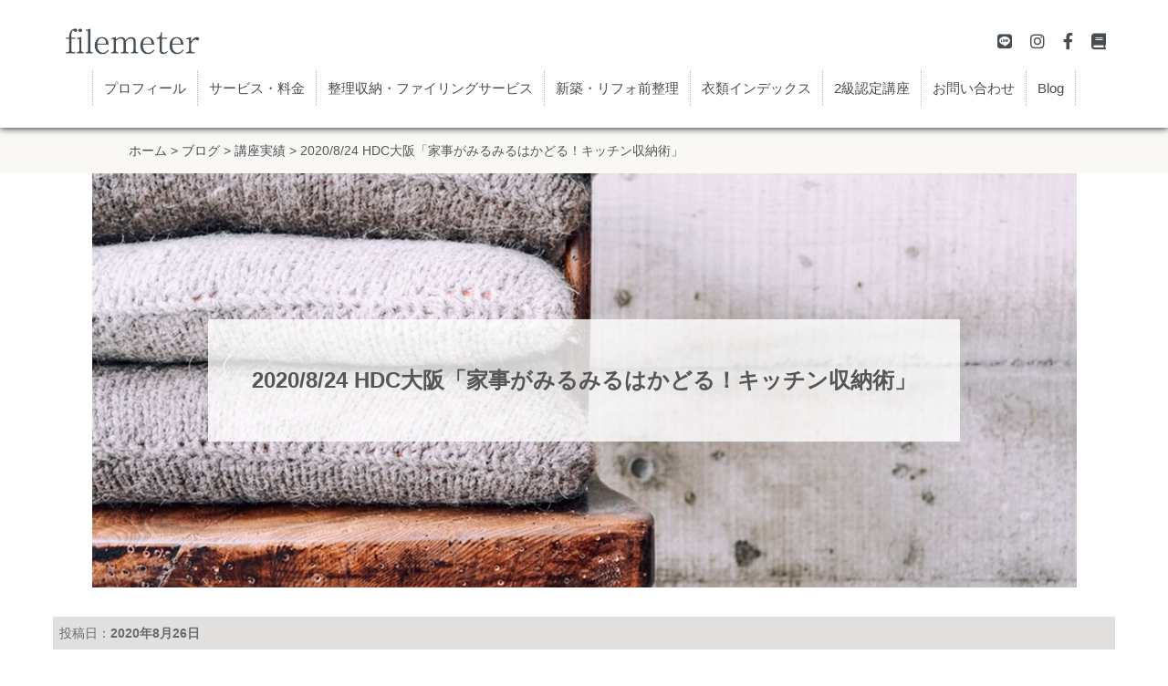

--- FILE ---
content_type: text/html; charset=UTF-8
request_url: https://www.filemeter.net/blog/2020-8-24-hdc%E5%A4%A7%E9%98%AA%E3%80%8C%E5%AE%B6%E4%BA%8B%E3%81%8C%E3%81%BF%E3%82%8B%E3%81%BF%E3%82%8B%E3%81%AF%E3%81%8B%E3%81%A9%E3%82%8B%EF%BC%81%E3%82%AD%E3%83%83%E3%83%81%E3%83%B3%E5%8F%8E
body_size: 36341
content:
<!DOCTYPE html>
<!--[if lt IE 7]> <html class="ie6" lang="ja"> <![endif]-->
<!--[if IE 7]> <html class="i7" lang="ja"> <![endif]-->
<!--[if IE 8]> <html class="ie" lang="ja"> <![endif]-->
<!--[if gt IE 8]><!--> <html lang="ja"> <!--<![endif]-->
<head>
<meta charset="utf-8">
<!-- Google Tag Manager -->
<script>(function(w,d,s,l,i){w[l]=w[l]||[];w[l].push({'gtm.start':
new Date().getTime(),event:'gtm.js'});var f=d.getElementsByTagName(s)[0],
j=d.createElement(s),dl=l!='dataLayer'?'&l='+l:'';j.async=true;j.src=
'https://www.googletagmanager.com/gtm.js?id='+i+dl;f.parentNode.insertBefore(j,f);
})(window,document,'script','dataLayer','GTM-T5PPCJ5');</script>
<!-- End Google Tag Manager -->
<meta name="viewport" content="width=device-width,initial-scale=1.0,user-scalable=no">
<meta name="format-detection" content="telephone=no" />
		<title>2020/8/24 HDC大阪「家事がみるみるはかどる！キッチン収納術」 | 名古屋の整理収納・ファイリングアドバイザー　filemeter</title>
<meta name="keywords" content="名古屋,整理収納アドバイザー,整理,片付け,セミナー,ホームファイリング,filemeter,ファイルメーター,愛知,岐阜,三重,衣類インデックス" />
<meta name="description" content="名古屋市の整理収納アドバイザー、お片付けサービスのfilemeterです。愛知を中心に岐阜・三重をサポート。書類の整理、ホームファイリングやグッズ、衣類インデックスで見やすいクローゼットをご提案。セミナー講師依頼もお気軽にお問合せ下さい。" />
<link rel="shortcut icon" href="https://www.filemeter.net/web2020/wp-content/themes/filemeter/images/favicon.ico">
<link rel="alternate" type="application/rss+xml" title="名古屋の整理収納・ファイリングアドバイザー　filemeter RSS Feed" href="https://www.filemeter.net/feed" />
<link rel="pingback" href="https://www.filemeter.net/web2020/xmlrpc.php" >
<!-- Google -->	
<link href="https://fonts.googleapis.com/css?family=Sawarabi+Gothic&display=swap&subset=japanese" rel="stylesheet">
<link href="https://fonts.googleapis.com/css?family=Dancing+Script:400,600&display=swap" rel="stylesheet">
<link href="https://fonts.googleapis.com/css?family=Sawarabi+Mincho&display=swap&subset=japanese" rel="stylesheet">
<link href="https://fonts.googleapis.com/css?family=Roboto+Condensed:400,700&display=swap" rel="stylesheet">
<link href="https://fonts.googleapis.com/css?family=Roboto+Condensed:400,700&display=swap" rel="stylesheet">
<!-- CSS -->
<link rel="stylesheet" href="https://www.filemeter.net/web2020/wp-content/themes/filemeter/style.css" type="text/css" media="screen" />
<link rel="stylesheet" type="text/css" href="https://www.filemeter.net/web2020/wp-content/themes/filemeter/css/animate.css" media="all">
<link href="https://use.fontawesome.com/releases/v5.11.1/css/all.css" rel="stylesheet" media="all">
<!-- JavaScript -->
<script src="https://ajax.googleapis.com/ajax/libs/jquery/1.12.4/jquery.min.js"></script>
<!--[if lt IE 9]>
<script src="http://css3-mediaqueries-js.googlecode.com/svn/trunk/css3-mediaqueries.js"></script>
<script src="https://www.filemeter.net/web2020/wp-content/themes/filemeter/js/html5shiv.js"></script>
<![endif]-->
<meta name='robots' content='max-image-preview:large' />
	<style>img:is([sizes="auto" i], [sizes^="auto," i]) { contain-intrinsic-size: 3000px 1500px }</style>
	<script>window._wca = window._wca || [];</script>
<link rel='dns-prefetch' href='//stats.wp.com' />
<link rel='preconnect' href='//i0.wp.com' />
<link rel='preconnect' href='//c0.wp.com' />
<link rel="alternate" type="application/rss+xml" title="名古屋の整理収納・ファイリングアドバイザー　filemeter &raquo; フィード" href="https://www.filemeter.net/feed" />
<link rel="alternate" type="application/rss+xml" title="名古屋の整理収納・ファイリングアドバイザー　filemeter &raquo; コメントフィード" href="https://www.filemeter.net/comments/feed" />
<script type="text/javascript">
/* <![CDATA[ */
window._wpemojiSettings = {"baseUrl":"https:\/\/s.w.org\/images\/core\/emoji\/16.0.1\/72x72\/","ext":".png","svgUrl":"https:\/\/s.w.org\/images\/core\/emoji\/16.0.1\/svg\/","svgExt":".svg","source":{"concatemoji":"https:\/\/www.filemeter.net\/web2020\/wp-includes\/js\/wp-emoji-release.min.js?ver=6.8.3"}};
/*! This file is auto-generated */
!function(s,n){var o,i,e;function c(e){try{var t={supportTests:e,timestamp:(new Date).valueOf()};sessionStorage.setItem(o,JSON.stringify(t))}catch(e){}}function p(e,t,n){e.clearRect(0,0,e.canvas.width,e.canvas.height),e.fillText(t,0,0);var t=new Uint32Array(e.getImageData(0,0,e.canvas.width,e.canvas.height).data),a=(e.clearRect(0,0,e.canvas.width,e.canvas.height),e.fillText(n,0,0),new Uint32Array(e.getImageData(0,0,e.canvas.width,e.canvas.height).data));return t.every(function(e,t){return e===a[t]})}function u(e,t){e.clearRect(0,0,e.canvas.width,e.canvas.height),e.fillText(t,0,0);for(var n=e.getImageData(16,16,1,1),a=0;a<n.data.length;a++)if(0!==n.data[a])return!1;return!0}function f(e,t,n,a){switch(t){case"flag":return n(e,"\ud83c\udff3\ufe0f\u200d\u26a7\ufe0f","\ud83c\udff3\ufe0f\u200b\u26a7\ufe0f")?!1:!n(e,"\ud83c\udde8\ud83c\uddf6","\ud83c\udde8\u200b\ud83c\uddf6")&&!n(e,"\ud83c\udff4\udb40\udc67\udb40\udc62\udb40\udc65\udb40\udc6e\udb40\udc67\udb40\udc7f","\ud83c\udff4\u200b\udb40\udc67\u200b\udb40\udc62\u200b\udb40\udc65\u200b\udb40\udc6e\u200b\udb40\udc67\u200b\udb40\udc7f");case"emoji":return!a(e,"\ud83e\udedf")}return!1}function g(e,t,n,a){var r="undefined"!=typeof WorkerGlobalScope&&self instanceof WorkerGlobalScope?new OffscreenCanvas(300,150):s.createElement("canvas"),o=r.getContext("2d",{willReadFrequently:!0}),i=(o.textBaseline="top",o.font="600 32px Arial",{});return e.forEach(function(e){i[e]=t(o,e,n,a)}),i}function t(e){var t=s.createElement("script");t.src=e,t.defer=!0,s.head.appendChild(t)}"undefined"!=typeof Promise&&(o="wpEmojiSettingsSupports",i=["flag","emoji"],n.supports={everything:!0,everythingExceptFlag:!0},e=new Promise(function(e){s.addEventListener("DOMContentLoaded",e,{once:!0})}),new Promise(function(t){var n=function(){try{var e=JSON.parse(sessionStorage.getItem(o));if("object"==typeof e&&"number"==typeof e.timestamp&&(new Date).valueOf()<e.timestamp+604800&&"object"==typeof e.supportTests)return e.supportTests}catch(e){}return null}();if(!n){if("undefined"!=typeof Worker&&"undefined"!=typeof OffscreenCanvas&&"undefined"!=typeof URL&&URL.createObjectURL&&"undefined"!=typeof Blob)try{var e="postMessage("+g.toString()+"("+[JSON.stringify(i),f.toString(),p.toString(),u.toString()].join(",")+"));",a=new Blob([e],{type:"text/javascript"}),r=new Worker(URL.createObjectURL(a),{name:"wpTestEmojiSupports"});return void(r.onmessage=function(e){c(n=e.data),r.terminate(),t(n)})}catch(e){}c(n=g(i,f,p,u))}t(n)}).then(function(e){for(var t in e)n.supports[t]=e[t],n.supports.everything=n.supports.everything&&n.supports[t],"flag"!==t&&(n.supports.everythingExceptFlag=n.supports.everythingExceptFlag&&n.supports[t]);n.supports.everythingExceptFlag=n.supports.everythingExceptFlag&&!n.supports.flag,n.DOMReady=!1,n.readyCallback=function(){n.DOMReady=!0}}).then(function(){return e}).then(function(){var e;n.supports.everything||(n.readyCallback(),(e=n.source||{}).concatemoji?t(e.concatemoji):e.wpemoji&&e.twemoji&&(t(e.twemoji),t(e.wpemoji)))}))}((window,document),window._wpemojiSettings);
/* ]]> */
</script>
<link rel='stylesheet' id='sbi_styles-css' href='https://www.filemeter.net/web2020/wp-content/plugins/instagram-feed/css/sbi-styles.min.css?ver=6.10.0' type='text/css' media='all' />
<style id='wp-emoji-styles-inline-css' type='text/css'>

	img.wp-smiley, img.emoji {
		display: inline !important;
		border: none !important;
		box-shadow: none !important;
		height: 1em !important;
		width: 1em !important;
		margin: 0 0.07em !important;
		vertical-align: -0.1em !important;
		background: none !important;
		padding: 0 !important;
	}
</style>
<link rel='stylesheet' id='mediaelement-css' href='https://c0.wp.com/c/6.8.3/wp-includes/js/mediaelement/mediaelementplayer-legacy.min.css' type='text/css' media='all' />
<link rel='stylesheet' id='wp-mediaelement-css' href='https://c0.wp.com/c/6.8.3/wp-includes/js/mediaelement/wp-mediaelement.min.css' type='text/css' media='all' />
<style id='jetpack-sharing-buttons-style-inline-css' type='text/css'>
.jetpack-sharing-buttons__services-list{display:flex;flex-direction:row;flex-wrap:wrap;gap:0;list-style-type:none;margin:5px;padding:0}.jetpack-sharing-buttons__services-list.has-small-icon-size{font-size:12px}.jetpack-sharing-buttons__services-list.has-normal-icon-size{font-size:16px}.jetpack-sharing-buttons__services-list.has-large-icon-size{font-size:24px}.jetpack-sharing-buttons__services-list.has-huge-icon-size{font-size:36px}@media print{.jetpack-sharing-buttons__services-list{display:none!important}}.editor-styles-wrapper .wp-block-jetpack-sharing-buttons{gap:0;padding-inline-start:0}ul.jetpack-sharing-buttons__services-list.has-background{padding:1.25em 2.375em}
</style>
<link rel='stylesheet' id='contact-form-7-css' href='https://www.filemeter.net/web2020/wp-content/plugins/contact-form-7/includes/css/styles.css?ver=6.1.4' type='text/css' media='all' />
<link rel='stylesheet' id='woocommerce-layout-css' href='https://c0.wp.com/p/woocommerce/10.4.3/assets/css/woocommerce-layout.css' type='text/css' media='all' />
<style id='woocommerce-layout-inline-css' type='text/css'>

	.infinite-scroll .woocommerce-pagination {
		display: none;
	}
</style>
<link rel='stylesheet' id='woocommerce-smallscreen-css' href='https://c0.wp.com/p/woocommerce/10.4.3/assets/css/woocommerce-smallscreen.css' type='text/css' media='only screen and (max-width: 768px)' />
<link rel='stylesheet' id='woocommerce-general-css' href='https://c0.wp.com/p/woocommerce/10.4.3/assets/css/woocommerce.css' type='text/css' media='all' />
<style id='woocommerce-inline-inline-css' type='text/css'>
.woocommerce form .form-row .required { visibility: visible; }
</style>
<link rel='stylesheet' id='fancybox-css' href='https://www.filemeter.net/web2020/wp-content/plugins/easy-fancybox/fancybox/1.5.4/jquery.fancybox.min.css?ver=6.8.3' type='text/css' media='screen' />
<link rel='stylesheet' id='wp-pagenavi-css' href='https://www.filemeter.net/web2020/wp-content/plugins/wp-pagenavi/pagenavi-css.css?ver=2.70' type='text/css' media='all' />
<script type="text/javascript" src="https://c0.wp.com/c/6.8.3/wp-includes/js/jquery/jquery.min.js" id="jquery-core-js"></script>
<script type="text/javascript" src="https://c0.wp.com/c/6.8.3/wp-includes/js/jquery/jquery-migrate.min.js" id="jquery-migrate-js"></script>
<script type="text/javascript" src="https://c0.wp.com/p/woocommerce/10.4.3/assets/js/jquery-blockui/jquery.blockUI.min.js" id="wc-jquery-blockui-js" defer="defer" data-wp-strategy="defer"></script>
<script type="text/javascript" id="wc-add-to-cart-js-extra">
/* <![CDATA[ */
var wc_add_to_cart_params = {"ajax_url":"\/web2020\/wp-admin\/admin-ajax.php","wc_ajax_url":"\/?wc-ajax=%%endpoint%%","i18n_view_cart":"\u304a\u8cb7\u3044\u7269\u30ab\u30b4\u3092\u8868\u793a","cart_url":"https:\/\/www.filemeter.net\/cart","is_cart":"","cart_redirect_after_add":"no"};
/* ]]> */
</script>
<script type="text/javascript" src="https://c0.wp.com/p/woocommerce/10.4.3/assets/js/frontend/add-to-cart.min.js" id="wc-add-to-cart-js" defer="defer" data-wp-strategy="defer"></script>
<script type="text/javascript" src="https://c0.wp.com/p/woocommerce/10.4.3/assets/js/js-cookie/js.cookie.min.js" id="wc-js-cookie-js" defer="defer" data-wp-strategy="defer"></script>
<script type="text/javascript" id="woocommerce-js-extra">
/* <![CDATA[ */
var woocommerce_params = {"ajax_url":"\/web2020\/wp-admin\/admin-ajax.php","wc_ajax_url":"\/?wc-ajax=%%endpoint%%","i18n_password_show":"\u30d1\u30b9\u30ef\u30fc\u30c9\u3092\u8868\u793a","i18n_password_hide":"\u30d1\u30b9\u30ef\u30fc\u30c9\u3092\u96a0\u3059"};
/* ]]> */
</script>
<script type="text/javascript" src="https://c0.wp.com/p/woocommerce/10.4.3/assets/js/frontend/woocommerce.min.js" id="woocommerce-js" defer="defer" data-wp-strategy="defer"></script>
<script type="text/javascript" src="https://stats.wp.com/s-202603.js" id="woocommerce-analytics-js" defer="defer" data-wp-strategy="defer"></script>
<link rel="https://api.w.org/" href="https://www.filemeter.net/wp-json/" /><link rel="alternate" title="JSON" type="application/json" href="https://www.filemeter.net/wp-json/wp/v2/blog/5067" /><link rel="EditURI" type="application/rsd+xml" title="RSD" href="https://www.filemeter.net/web2020/xmlrpc.php?rsd" />
<meta name="generator" content="WordPress 6.8.3" />
<meta name="generator" content="WooCommerce 10.4.3" />
<link rel="canonical" href="https://www.filemeter.net/blog/2020-8-24-hdc%e5%a4%a7%e9%98%aa%e3%80%8c%e5%ae%b6%e4%ba%8b%e3%81%8c%e3%81%bf%e3%82%8b%e3%81%bf%e3%82%8b%e3%81%af%e3%81%8b%e3%81%a9%e3%82%8b%ef%bc%81%e3%82%ad%e3%83%83%e3%83%81%e3%83%b3%e5%8f%8e" />
<link rel='shortlink' href='https://www.filemeter.net/?p=5067' />
<link rel="alternate" title="oEmbed (JSON)" type="application/json+oembed" href="https://www.filemeter.net/wp-json/oembed/1.0/embed?url=https%3A%2F%2Fwww.filemeter.net%2Fblog%2F2020-8-24-hdc%25e5%25a4%25a7%25e9%2598%25aa%25e3%2580%258c%25e5%25ae%25b6%25e4%25ba%258b%25e3%2581%258c%25e3%2581%25bf%25e3%2582%258b%25e3%2581%25bf%25e3%2582%258b%25e3%2581%25af%25e3%2581%258b%25e3%2581%25a9%25e3%2582%258b%25ef%25bc%2581%25e3%2582%25ad%25e3%2583%2583%25e3%2583%2581%25e3%2583%25b3%25e5%258f%258e" />
<link rel="alternate" title="oEmbed (XML)" type="text/xml+oembed" href="https://www.filemeter.net/wp-json/oembed/1.0/embed?url=https%3A%2F%2Fwww.filemeter.net%2Fblog%2F2020-8-24-hdc%25e5%25a4%25a7%25e9%2598%25aa%25e3%2580%258c%25e5%25ae%25b6%25e4%25ba%258b%25e3%2581%258c%25e3%2581%25bf%25e3%2582%258b%25e3%2581%25bf%25e3%2582%258b%25e3%2581%25af%25e3%2581%258b%25e3%2581%25a9%25e3%2582%258b%25ef%25bc%2581%25e3%2582%25ad%25e3%2583%2583%25e3%2583%2581%25e3%2583%25b3%25e5%258f%258e&#038;format=xml" />
<meta name="cdp-version" content="1.5.0" />	<style>img#wpstats{display:none}</style>
			<noscript><style>.woocommerce-product-gallery{ opacity: 1 !important; }</style></noscript>
	
<!-- Jetpack Open Graph Tags -->
<meta property="og:type" content="article" />
<meta property="og:title" content="2020/8/24 HDC大阪「家事がみるみるはかどる！キッチン収納術」" />
<meta property="og:url" content="https://www.filemeter.net/blog/2020-8-24-hdc%e5%a4%a7%e9%98%aa%e3%80%8c%e5%ae%b6%e4%ba%8b%e3%81%8c%e3%81%bf%e3%82%8b%e3%81%bf%e3%82%8b%e3%81%af%e3%81%8b%e3%81%a9%e3%82%8b%ef%bc%81%e3%82%ad%e3%83%83%e3%83%81%e3%83%b3%e5%8f%8e" />
<meta property="og:description" content="HDC大阪にて、収納セミナーを行います。 タイトルは 「家事がみるみるはかどる！キッチン収納術」 コロナウイル&hellip;" />
<meta property="article:published_time" content="2020-08-25T21:52:15+00:00" />
<meta property="article:modified_time" content="2020-08-25T21:52:15+00:00" />
<meta property="og:site_name" content="名古屋の整理収納・ファイリングアドバイザー　filemeter" />
<meta property="og:image" content="https://www.filemeter.net/web2020/wp-content/uploads/B0DD84E2-6B60-484C-9842-425DBBFDA3F9-157x300.jpeg" />
<meta property="og:image:width" content="157" />
<meta property="og:image:height" content="300" />
<meta property="og:image:alt" content="" />
<meta property="og:locale" content="ja_JP" />
<meta name="twitter:text:title" content="2020/8/24 HDC大阪「家事がみるみるはかどる！キッチン収納術」" />
<meta name="twitter:image" content="https://www.filemeter.net/web2020/wp-content/uploads/B0DD84E2-6B60-484C-9842-425DBBFDA3F9-157x300.jpeg?w=144" />
<meta name="twitter:card" content="summary" />

<!-- End Jetpack Open Graph Tags -->
<link rel="icon" href="https://i0.wp.com/www.filemeter.net/web2020/wp-content/uploads/cropped-724A9B90-5EEF-442C-AC6D-808DF0330432.jpeg?fit=32%2C32&#038;ssl=1" sizes="32x32" />
<link rel="icon" href="https://i0.wp.com/www.filemeter.net/web2020/wp-content/uploads/cropped-724A9B90-5EEF-442C-AC6D-808DF0330432.jpeg?fit=192%2C192&#038;ssl=1" sizes="192x192" />
<link rel="apple-touch-icon" href="https://i0.wp.com/www.filemeter.net/web2020/wp-content/uploads/cropped-724A9B90-5EEF-442C-AC6D-808DF0330432.jpeg?fit=180%2C180&#038;ssl=1" />
<meta name="msapplication-TileImage" content="https://i0.wp.com/www.filemeter.net/web2020/wp-content/uploads/cropped-724A9B90-5EEF-442C-AC6D-808DF0330432.jpeg?fit=270%2C270&#038;ssl=1" />
<script src="https://www.filemeter.net/web2020/wp-content/themes/filemeter/js/wow.js"></script>
<script>
  new WOW().init();
</script>
<meta name="google-site-verification" content="cgBiTF3XSiMMUNxiAc8vSA6Rz_p95mOAv-E70qD9xLQ" />
</head>
	<!-- Google Tag Manager (noscript) -->
<noscript><iframe src="https://www.googletagmanager.com/ns.html?id=GTM-T5PPCJ5"
height="0" width="0" style="display:none;visibility:hidden"></iframe></noscript>
<!-- End Google Tag Manager (noscript) -->
<body class="wp-singular blog-template-default single single-blog postid-5067 wp-custom-logo wp-theme-filemeter theme-filemeter woocommerce-no-js">
<header>
	<div id="headerinner">
		<div class="headerLeft">
				<span>
			<a href="https://www.filemeter.net/" class="custom-logo-link" rel="home" itemprop="url">
			<img src="https://www.filemeter.net/web2020/wp-content/themes/filemeter/images/logo.png" alt="Just another WordPress site│名古屋の整理収納・ファイリングアドバイザー　filemeter" class="logo" >
			</a>
		</span>
				</div>
		<div class="headerRight">
		<ul>
			<!-- <li><a href="https://twitter.com/akikof920" target="_blank"><i class="fab fa-twitter"></i></a></li> -->
			<li><a href="https://lin.ee/BLHvggk" target="_blank"><i class="fab fa-line"></i></a></li>
			<li><a href="https://www.instagram.com/akiko.filemeter/" target="_blank"><i class="fab fa-instagram"></i></a></li>
			<li><a href="https://www.facebook.com/akiko.fujitani.7" target="_blank"><i class="fab fa-facebook-f"></i></a></li>
			<li><a href="https://ameblo.jp/filemeter/" target="_blank"><i class="fas fa-book"></i></a></li>
								</ul>
		</div>
	</div><!-- /headerinner -->
		<div class="menu-header-container"><ul id="menu-header" class="menu"><li id="menu-item-23" class="menu-item menu-item-type-post_type menu-item-object-page menu-item-23"><a href="https://www.filemeter.net/about">プロフィール</a></li>
<li id="menu-item-4535" class="menu-item menu-item-type-post_type menu-item-object-page menu-item-4535"><a href="https://www.filemeter.net/price">サービス・料金</a></li>
<li id="menu-item-24" class="menu-item menu-item-type-post_type menu-item-object-page menu-item-24"><a href="https://www.filemeter.net/service">整理収納・ファイリングサービス</a></li>
<li id="menu-item-26" class="menu-item menu-item-type-post_type menu-item-object-page menu-item-26"><a href="https://www.filemeter.net/reform">新築・リフォ前整理</a></li>
<li id="menu-item-4545" class="menu-item menu-item-type-post_type menu-item-object-page menu-item-4545"><a href="https://www.filemeter.net/shopping">衣類インデックス</a></li>
<li id="menu-item-5123" class="menu-item menu-item-type-custom menu-item-object-custom menu-item-has-children menu-item-5123"><a href="#">2級認定講座</a>
<ul class="sub-menu">
	<li id="menu-item-5120" class="menu-item menu-item-type-post_type menu-item-object-page menu-item-5120"><a href="https://www.filemeter.net/seminarlist">企業向けセミナー</a></li>
	<li id="menu-item-5122" class="menu-item menu-item-type-post_type menu-item-object-page menu-item-5122"><a href="https://www.filemeter.net/adviser">整理収納アドバイザー2級認定講座(NPO法人ハウスキーピング協会認定講座）</a></li>
</ul>
</li>
<li id="menu-item-33" class="menu-item menu-item-type-post_type menu-item-object-page menu-item-33"><a href="https://www.filemeter.net/contact">お問い合わせ</a></li>
<li id="menu-item-5106" class="menu-item menu-item-type-custom menu-item-object-custom menu-item-5106"><a href="https://ameblo.jp/filemeter/">Blog</a></li>
</ul></div>	</header>
	
	
<div id="contents"><div id="breadcrumb">
<div class="box">
<span property="itemListElement" typeof="ListItem"><a property="item" typeof="WebPage" title="名古屋の整理収納・ファイリングアドバイザー　filemeterホーム" href="https://www.filemeter.net" class="home"><span property="name">ホーム</span></a><meta property="position" content="1"></span> &gt; <span property="itemListElement" typeof="ListItem"><a property="item" typeof="WebPage" title="Go to ブログ." href="https://www.filemeter.net/blog" class="archive post-blog-archive" ><span property="name">ブログ</span></a><meta property="position" content="2"></span> &gt; <span property="itemListElement" typeof="ListItem"><a property="item" typeof="WebPage" title="Go to the 講座実績 ブログカテゴリー archives." href="https://www.filemeter.net/blogcat/lecture" class="taxonomy blogcat" ><span property="name">講座実績</span></a><meta property="position" content="3"></span> &gt; <span property="itemListElement" typeof="ListItem"><span property="name" class="post post-blog current-item">2020/8/24 HDC大阪「家事がみるみるはかどる！キッチン収納術」</span><meta property="url" content="https://www.filemeter.net/blog/2020-8-24-hdc%e5%a4%a7%e9%98%aa%e3%80%8c%e5%ae%b6%e4%ba%8b%e3%81%8c%e3%81%bf%e3%82%8b%e3%81%bf%e3%82%8b%e3%81%af%e3%81%8b%e3%81%a9%e3%82%8b%ef%bc%81%e3%82%ad%e3%83%83%e3%83%81%e3%83%b3%e5%8f%8e"><meta property="position" content="4"></span>    </div></div><div id="contensbox">
<section id="mainv" style="background-image:url(https://www.filemeter.net/web2020/wp-content/themes/filemeter/images/blogbg.jpg);">
<h1 class="entry-title">
	<span>2020/8/24 HDC大阪「家事がみるみるはかどる！キッチン収納術」</span>
</h1>
</section>

<section>
	<div class="inner">
    <!--ループ開始 -->
    		<div class="timebox">
			<p>
														投稿日：<time class="updated" datetime="2020-08-26T06:52:15+0900">2020年8月26日</time>
									</p>
		</div>
        <p style="padding-left: 40px;">HDC大阪にて、収納セミナーを行います。</p>
<p>タイトルは</p>
<p>「家事がみるみるはかどる！キッチン収納術」</p>
<p>コロナウイルスの影響で</p>
<p>家族が家にいる時間が圧倒的に長くなっている</p>
<p>この頃。</p>
<p>その時間をストレスを抱えて過ごすのか</p>
<p>家族の良いコミュニケーションの時間に使うのか</p>
<p>同じ時間でも価値ある時間に使えそうですね！</p>
<p>皆んなが関わるキッチンを</p>
<p>お手伝い出来るキッチンにして</p>
<p>コミュニケーションの場にしませんか！</p>
<p>収納方法をお伝えしながら楽しい</p>
<p>セミナーにしたいと思います。</p>
<p>お申し込みはこちらからから</p>
<p><a href="http://www.hdc.jp.net/osaka/event/">http://www.hdc.jp.net/osaka/event/</a></p>
<p>&nbsp;</p>
<p><img data-recalc-dims="1" decoding="async" class="alignnone size-medium wp-image-4935" src="https://i0.wp.com/www.filemeter.net/web2020/wp-content/uploads/B0DD84E2-6B60-484C-9842-425DBBFDA3F9.jpeg?resize=157%2C300&#038;ssl=1" alt="" width="157" height="300" srcset="https://i0.wp.com/www.filemeter.net/web2020/wp-content/uploads/B0DD84E2-6B60-484C-9842-425DBBFDA3F9.jpeg?resize=157%2C300&amp;ssl=1 157w, https://i0.wp.com/www.filemeter.net/web2020/wp-content/uploads/B0DD84E2-6B60-484C-9842-425DBBFDA3F9.jpeg?resize=537%2C1024&amp;ssl=1 537w, https://i0.wp.com/www.filemeter.net/web2020/wp-content/uploads/B0DD84E2-6B60-484C-9842-425DBBFDA3F9.jpeg?resize=768%2C1466&amp;ssl=1 768w, https://i0.wp.com/www.filemeter.net/web2020/wp-content/uploads/B0DD84E2-6B60-484C-9842-425DBBFDA3F9.jpeg?resize=805%2C1536&amp;ssl=1 805w, https://i0.wp.com/www.filemeter.net/web2020/wp-content/uploads/B0DD84E2-6B60-484C-9842-425DBBFDA3F9.jpeg?w=828&amp;ssl=1 828w" sizes="(max-width: 157px) 100vw, 157px" /></p>
<p>&nbsp;</p>
        	</div><!-- /inner -->
</section>
</div><!-- /contensbox -->
<p id="page-top"><a href="#contents">PAGE TOP</a></p>
<footer>
	<div class="inner">
	<div id="ftrtbl">
				<div class="ftrsns">
		<img src="https://www.filemeter.net/web2020/wp-content/themes/filemeter/images/footer_logo.png" alt="名古屋の整理収納・ファイリングアドバイザー　filemeterロゴ" class="logo" >
			<ul>
				<!-- <li><a href="https://twitter.com/akikof920" target="_blank"><i class="fab fa-twitter"></i></a></li> -->
				<li><a href="https://lin.ee/BLHvggk" target="_blank"><i class="fab fa-line"></i></a></li>
				<li><a href="https://www.instagram.com/akiko.filemeter/" target="_blank"><i class="fab fa-instagram"></i></a></li>
				<li><a href="https://www.facebook.com/akiko.fujitani.7" target="_blank"><i class="fab fa-facebook-f"></i></a></li>
			</ul>
		</div>
				<div class="ftrmenu">
			<h2>Site Map</h2>
			<ul>
			<li><a href="https://www.filemeter.net/">ホーム</a></li>
			<li><a href="https://www.filemeter.net/about">filemeterとは</a></li>
			<li><a href="https://www.filemeter.net/service">整理収納・ファイリングサービス</a></li>
			<li><a href="https://www.filemeter.net/seminarlist">企業向けセミナー</a></li>
			<li><a href="https://www.filemeter.net/adviser">整理収納アドバイザー2級認定講座</a></li>
            <li><a href="https://www.filemeter.net/reform">新築・リフォ前整理</a></li>
			</ul>
			<ul>
			<li><a href="https://www.filemeter.net/shopping">衣類インデックス</a></li>
			<li><a href="https://www.filemeter.net/contact">お問い合わせ</a></li>
            <li><a href="https://www.filemeter.net/blog">ブログ</a></li>
			<li><a href="https://www.filemeter.net/privacy">プライバシーポリシー</a></li>
            <li><a href="https://www.filemeter.net/tokutei">特定商取引法に基づく表示</a></li>
			</ul>
		</div>
	</div>
	<hr>
	<div class="copyright"><small>Copyright&copy;名古屋の整理収納・ファイリングアドバイザー　filemeter,2020All Rights Reserved.</small></div><!-- /.copyright -->
	</div>
</footer>
<script>
$(function() {
    var topBtn = $('#page-top');    
    topBtn.hide();
    //スクロールが100に達したらボタン表示
    $(window).scroll(function () {
        if ($(this).scrollTop() > 100) {
            topBtn.fadeIn();
        } else {
            topBtn.fadeOut();
        }
    });
    //スクロールしてトップ
    topBtn.click(function () {
        $('body,html').animate({
            scrollTop: 0
        }, 500);
        return false;
    });
});
</script>
<script type="speculationrules">
{"prefetch":[{"source":"document","where":{"and":[{"href_matches":"\/*"},{"not":{"href_matches":["\/web2020\/wp-*.php","\/web2020\/wp-admin\/*","\/web2020\/wp-content\/uploads\/*","\/web2020\/wp-content\/*","\/web2020\/wp-content\/plugins\/*","\/web2020\/wp-content\/themes\/filemeter\/*","\/*\\?(.+)"]}},{"not":{"selector_matches":"a[rel~=\"nofollow\"]"}},{"not":{"selector_matches":".no-prefetch, .no-prefetch a"}}]},"eagerness":"conservative"}]}
</script>
<!-- Instagram Feed JS -->
<script type="text/javascript">
var sbiajaxurl = "https://www.filemeter.net/web2020/wp-admin/admin-ajax.php";
</script>
	<script type='text/javascript'>
		(function () {
			var c = document.body.className;
			c = c.replace(/woocommerce-no-js/, 'woocommerce-js');
			document.body.className = c;
		})();
	</script>
	<link rel='stylesheet' id='wc-stripe-blocks-checkout-style-css' href='https://www.filemeter.net/web2020/wp-content/plugins/woocommerce-gateway-stripe/build/upe-blocks.css?ver=5149cca93b0373758856' type='text/css' media='all' />
<link rel='stylesheet' id='wc-blocks-style-css' href='https://c0.wp.com/p/woocommerce/10.4.3/assets/client/blocks/wc-blocks.css' type='text/css' media='all' />
<script type="text/javascript" src="https://c0.wp.com/c/6.8.3/wp-includes/js/dist/hooks.min.js" id="wp-hooks-js"></script>
<script type="text/javascript" src="https://c0.wp.com/c/6.8.3/wp-includes/js/dist/i18n.min.js" id="wp-i18n-js"></script>
<script type="text/javascript" id="wp-i18n-js-after">
/* <![CDATA[ */
wp.i18n.setLocaleData( { 'text direction\u0004ltr': [ 'ltr' ] } );
/* ]]> */
</script>
<script type="text/javascript" src="https://www.filemeter.net/web2020/wp-content/plugins/contact-form-7/includes/swv/js/index.js?ver=6.1.4" id="swv-js"></script>
<script type="text/javascript" id="contact-form-7-js-translations">
/* <![CDATA[ */
( function( domain, translations ) {
	var localeData = translations.locale_data[ domain ] || translations.locale_data.messages;
	localeData[""].domain = domain;
	wp.i18n.setLocaleData( localeData, domain );
} )( "contact-form-7", {"translation-revision-date":"2025-11-30 08:12:23+0000","generator":"GlotPress\/4.0.3","domain":"messages","locale_data":{"messages":{"":{"domain":"messages","plural-forms":"nplurals=1; plural=0;","lang":"ja_JP"},"This contact form is placed in the wrong place.":["\u3053\u306e\u30b3\u30f3\u30bf\u30af\u30c8\u30d5\u30a9\u30fc\u30e0\u306f\u9593\u9055\u3063\u305f\u4f4d\u7f6e\u306b\u7f6e\u304b\u308c\u3066\u3044\u307e\u3059\u3002"],"Error:":["\u30a8\u30e9\u30fc:"]}},"comment":{"reference":"includes\/js\/index.js"}} );
/* ]]> */
</script>
<script type="text/javascript" id="contact-form-7-js-before">
/* <![CDATA[ */
var wpcf7 = {
    "api": {
        "root": "https:\/\/www.filemeter.net\/wp-json\/",
        "namespace": "contact-form-7\/v1"
    }
};
/* ]]> */
</script>
<script type="text/javascript" src="https://www.filemeter.net/web2020/wp-content/plugins/contact-form-7/includes/js/index.js?ver=6.1.4" id="contact-form-7-js"></script>
<script type="text/javascript" src="https://c0.wp.com/c/6.8.3/wp-includes/js/dist/vendor/wp-polyfill.min.js" id="wp-polyfill-js"></script>
<script type="text/javascript" src="https://www.filemeter.net/web2020/wp-content/plugins/jetpack/jetpack_vendor/automattic/woocommerce-analytics/build/woocommerce-analytics-client.js?minify=false&amp;ver=75adc3c1e2933e2c8c6a" id="woocommerce-analytics-client-js" defer="defer" data-wp-strategy="defer"></script>
<script type="text/javascript" src="https://www.filemeter.net/web2020/wp-content/plugins/woocommerce-for-japan/assets/js/checkout.min.js?ver=2.6.43" id="wc-pf-checkout-js"></script>
<script type="text/javascript" src="https://www.filemeter.net/web2020/wp-content/plugins/easy-fancybox/vendor/purify.min.js?ver=6.8.3" id="fancybox-purify-js"></script>
<script type="text/javascript" id="jquery-fancybox-js-extra">
/* <![CDATA[ */
var efb_i18n = {"close":"Close","next":"Next","prev":"Previous","startSlideshow":"Start slideshow","toggleSize":"Toggle size"};
/* ]]> */
</script>
<script type="text/javascript" src="https://www.filemeter.net/web2020/wp-content/plugins/easy-fancybox/fancybox/1.5.4/jquery.fancybox.min.js?ver=6.8.3" id="jquery-fancybox-js"></script>
<script type="text/javascript" id="jquery-fancybox-js-after">
/* <![CDATA[ */
var fb_timeout, fb_opts={'autoScale':true,'showCloseButton':true,'margin':20,'pixelRatio':'false','centerOnScroll':false,'enableEscapeButton':true,'overlayShow':true,'hideOnOverlayClick':true,'minVpHeight':320,'disableCoreLightbox':'true','enableBlockControls':'true','fancybox_openBlockControls':'true' };
if(typeof easy_fancybox_handler==='undefined'){
var easy_fancybox_handler=function(){
jQuery([".nolightbox","a.wp-block-file__button","a.pin-it-button","a[href*='pinterest.com\/pin\/create']","a[href*='facebook.com\/share']","a[href*='twitter.com\/share']"].join(',')).addClass('nofancybox');
jQuery('a.fancybox-close').on('click',function(e){e.preventDefault();jQuery.fancybox.close()});
/* IMG */
						var unlinkedImageBlocks=jQuery(".wp-block-image > img:not(.nofancybox,figure.nofancybox>img)");
						unlinkedImageBlocks.wrap(function() {
							var href = jQuery( this ).attr( "src" );
							return "<a href='" + href + "'></a>";
						});
var fb_IMG_select=jQuery('a[href*=".jpg" i]:not(.nofancybox,li.nofancybox>a,figure.nofancybox>a),area[href*=".jpg" i]:not(.nofancybox),a[href*=".jpeg" i]:not(.nofancybox,li.nofancybox>a,figure.nofancybox>a),area[href*=".jpeg" i]:not(.nofancybox),a[href*=".png" i]:not(.nofancybox,li.nofancybox>a,figure.nofancybox>a),area[href*=".png" i]:not(.nofancybox),a[href*=".webp" i]:not(.nofancybox,li.nofancybox>a,figure.nofancybox>a),area[href*=".webp" i]:not(.nofancybox)');
fb_IMG_select.addClass('fancybox image').attr('rel','gallery');
jQuery('a.fancybox,area.fancybox,.fancybox>a').each(function(){jQuery(this).fancybox(jQuery.extend(true,{},fb_opts,{'transition':'elastic','transitionIn':'elastic','easingIn':'linear','transitionOut':'elastic','easingOut':'linear','opacity':false,'hideOnContentClick':false,'titleShow':false,'titlePosition':'over','titleFromAlt':false,'showNavArrows':true,'enableKeyboardNav':true,'cyclic':false,'mouseWheel':'false'}))});
};};
jQuery(easy_fancybox_handler);jQuery(document).on('post-load',easy_fancybox_handler);
/* ]]> */
</script>
<script type="text/javascript" src="https://www.filemeter.net/web2020/wp-content/plugins/easy-fancybox/vendor/jquery.easing.min.js?ver=1.4.1" id="jquery-easing-js"></script>
<script type="text/javascript" src="https://c0.wp.com/p/woocommerce/10.4.3/assets/js/sourcebuster/sourcebuster.min.js" id="sourcebuster-js-js"></script>
<script type="text/javascript" id="wc-order-attribution-js-extra">
/* <![CDATA[ */
var wc_order_attribution = {"params":{"lifetime":1.0e-5,"session":30,"base64":false,"ajaxurl":"https:\/\/www.filemeter.net\/web2020\/wp-admin\/admin-ajax.php","prefix":"wc_order_attribution_","allowTracking":true},"fields":{"source_type":"current.typ","referrer":"current_add.rf","utm_campaign":"current.cmp","utm_source":"current.src","utm_medium":"current.mdm","utm_content":"current.cnt","utm_id":"current.id","utm_term":"current.trm","utm_source_platform":"current.plt","utm_creative_format":"current.fmt","utm_marketing_tactic":"current.tct","session_entry":"current_add.ep","session_start_time":"current_add.fd","session_pages":"session.pgs","session_count":"udata.vst","user_agent":"udata.uag"}};
/* ]]> */
</script>
<script type="text/javascript" src="https://c0.wp.com/p/woocommerce/10.4.3/assets/js/frontend/order-attribution.min.js" id="wc-order-attribution-js"></script>
<script type="text/javascript" id="jetpack-stats-js-before">
/* <![CDATA[ */
_stq = window._stq || [];
_stq.push([ "view", {"v":"ext","blog":"180198564","post":"5067","tz":"9","srv":"www.filemeter.net","j":"1:15.4"} ]);
_stq.push([ "clickTrackerInit", "180198564", "5067" ]);
/* ]]> */
</script>
<script type="text/javascript" src="https://stats.wp.com/e-202603.js" id="jetpack-stats-js" defer="defer" data-wp-strategy="defer"></script>
		<script type="text/javascript">
			(function() {
				window.wcAnalytics = window.wcAnalytics || {};
				const wcAnalytics = window.wcAnalytics;

				// Set the assets URL for webpack to find the split assets.
				wcAnalytics.assets_url = 'https://www.filemeter.net/web2020/wp-content/plugins/jetpack/jetpack_vendor/automattic/woocommerce-analytics/src/../build/';

				// Set the REST API tracking endpoint URL.
				wcAnalytics.trackEndpoint = 'https://www.filemeter.net/wp-json/woocommerce-analytics/v1/track';

				// Set common properties for all events.
				wcAnalytics.commonProps = {"blog_id":180198564,"store_id":"6c09781f-c0a8-4c16-8286-1d4d85ee9213","ui":null,"url":"https://www.filemeter.net","woo_version":"10.4.3","wp_version":"6.8.3","store_admin":0,"device":"desktop","store_currency":"JPY","timezone":"Asia/Tokyo","is_guest":1};

				// Set the event queue.
				wcAnalytics.eventQueue = [];

				// Features.
				wcAnalytics.features = {
					ch: false,
					sessionTracking: false,
					proxy: false,
				};

				wcAnalytics.breadcrumbs = ["\u30d6\u30ed\u30b0","2020/8/24 HDC\u5927\u962a\u300c\u5bb6\u4e8b\u304c\u307f\u308b\u307f\u308b\u306f\u304b\u3069\u308b\uff01\u30ad\u30c3\u30c1\u30f3\u53ce\u7d0d\u8853\u300d"];

				// Page context flags.
				wcAnalytics.pages = {
					isAccountPage: false,
					isCart: false,
				};
			})();
		</script>
		</body>
</html>

--- FILE ---
content_type: text/css
request_url: https://www.filemeter.net/web2020/wp-content/themes/filemeter/style.css
body_size: 12539
content:
@charset "UTF-8";
/*
Theme Name: Filemeter
Theme URI:
Author: Art-Sowelu
Author URI: http://art_sowelu.com
Description: WordPress's Theme
Version: 1.0
License: Art-Sowelu
License URI: http://art_sowelu.com
Tags:
Text Domain: filemeter
*/
/*----------------------------
Reset
 ----------------------------*/
html,body,div,span,object,iframe,h1,h2,h3,h4,h5,h6,p,
blockquote,pre,abbr,address,cite,code,del,dfn,em,img,
ins,kbd,q,samp,small,strong,sub,sup,var,b,i,dl,dt,dd,
ol,ul,li,fieldset,form,label,legend,table,caption,
tbody,tfoot,thead,tr,th,td,article,aside,canvas,details,
figcaption,figure,footer,header,hgroup,menu,nav,section,
summary,time,mark,audio,video {
	font-size: 100%;
	margin: 0;
	padding: 0;
	vertical-align: baseline;
	border: 0;
	outline: 0;
	background: transparent;
}
html, body { height: 100vh; }
body {
	line-height: 1;
	font-family: "メイリオ",Meiryo,"ヒラギノ角ゴ Pro W3","Hiragino Kaku Gothic Pro",Osaka,"ＭＳ Ｐゴシック","MS PGothic",sans-serif;
	color: #333;
}
 
article,aside,details,figcaption,figure,
footer,header,hgroup,menu,nav,section {
	display: block;
}
nav ul {
	list-style: none;
	display: block;
	width: 100%;
	max-width: 1060px;
}
 
blockquote,
q {
	quotes: none;
}
 
blockquote:before,
blockquote:after,
q:before,
q:after {
	content: '';
	content: none;
}
 
a {
	font-size: 100%;
	margin: 0;
	padding: 0;
	vertical-align: baseline;
	background: transparent;
	color: #333;
	-webkit-transition: 0.8s;
	-moz-transition: 0.8s;
	-o-transition: 0.8s;
	-ms-transition: 0.8s;
	transition: 0.8s;
}
ins {
	text-decoration: none;
	color: #333;
	background-color: #ff9;
}
 
mark {
	font-weight: bold;
	font-style: italic;
	color: #333;
	background-color: #ff9;
}
 
del {
	text-decoration: line-through;
}
 
abbr[title],
dfn[title] {
	cursor: help;
	border-bottom: 1px dotted;
}
 
table {
	border-spacing: 0;
	border-collapse: collapse;
}
 
hr {
	display: block;
	height: 1px;
	margin: 1em 0;
	padding: 0;
	border: 0;
	border-top: 1px solid #ccc;
	box-sizing: border-box;
}
.clear {
	clear: both!important;
}
.txt-center{
	text-align: center;
}
/*----------------------------
 *  画像
 ----------------------------*/
.w80 {
	width: 100%;
	max-width: 400px;
}
figure {
	width: 100%!important;
	max-width: 800px!important;
	height: auto;
}
.wp-block-image,
.size-large {
	width: 100%!important;
	max-width: 800px!important;
	height: auto;
}
/*----------------------------
 *  全体構成
 ----------------------------*/
body {
	font-size: 16px;
	font-family: "メイリオ",Meiryo,"ヒラギノ角ゴ Pro W3","Hiragino Kaku Gothic Pro",Osaka,"ＭＳ Ｐゴシック","MS PGothic",sans-serif;
	line-height: 1.6;
	-webkit-text-size-adjust: 100%;
	background: #fff;
	color: #565656;
	height: 100%;
}
#contents {
	box-sizing: border-box;
	display: flex;
	flex-direction: column;
	min-height: 100vh;
    position: relative;/*←相対位置*/
    width: 100%;
}
a {
	color: #464e54;
	text-decoration: none;
	-webkit-transition: all 0.8s ease;
    -moz-transition: all 0.8s ease;
    -o-transition: all 0.8s ease;
    transition: all  0.8s ease;
}
a.link {
	color: #b8860b;
	text-decoration: underline;
	-webkit-transition: all 0.8s ease;
    -moz-transition: all 0.8s ease;
    -o-transition: all 0.8s ease;
    transition: all  0.8s ease;
}
a:hover {
	color: #464e54;
}
a.link:hover {
	color: #e7b947;
}
.topinner {
	position: relative;
	width: 100%;
	max-width: 1180px;
	margin: 0 auto;
	padding: 3em 0.5em ;
	box-sizing: border-box;
}
.sglinner {
	position: relative;
	width: 100%;
	max-width: 960px;
	margin: 0 auto;
	padding: 2em 0.5em;
	box-sizing: border-box;
}
.inner {
	position: relative;
	width: 100%;
	max-width: 1180px;
	margin: 0 auto;
	padding: 2em 0.5em;
	box-sizing: border-box;
}
.innercont {
	position: relative;
	width: 100%;
	max-width: 940px;
	margin: 0 auto;
	padding: 2em 0.5em;
	box-sizing: border-box;
}
section {
	display:block;
	padding:0;
	overflow: hidden;
}
h1 {
	margin:0;
	padding:0;
}

h2 {
	margin-top:0.5em;
	margin-bottom: 0.5em;
	font-size: 30px;
	color: #333;
	text-align: center;
	line-height: 1.0;
}
h2 span {
	position: relative;
	font-size: 14px;
}
h2.searchs {
	text-align: center;
	color: #434343;
	font-size: 26px;
	font-weight: bold;
	margin: 1em 0 2em;
}
h2.search2 {
	text-align: center;
	color: #434343;
	font-size: 26px;
	font-weight: bold;
	margin: 4em 0 2em;
}
h2.prvs {
	text-align: left;
	color: #434343;
	font-size: 20px;
	font-weight: bold;
	margin: 2em 0 1em;
}
h3 {
	margin-bottom: 0.25em;
	font-size: 20px;
}
h3.battl {
	background: #888;
	color: #fff;
	padding: 0.5em;
	padding-bottom: 0.5em!important;
	box-sizing: border-box;
	font-family: "Sawarabi Mincho";
	font-weight: normal;
	font-size: 16px;
}
h4 {
	margin-top: 0.5em;
	padding:0.5em;
	font-weight: bold!important;
	font-size: 17px;
	color : #f39700;
}
p {
	margin:0;
	padding:0.5em;
}
img {
	vertical-align: bottom;
	max-width: 960px;
}
.w100 {
	width: 100%!important;
	max-width: 1180px!important;
	display: block;
}
blockquote {
	margin-bottom: 1em;
	margin-top: 1em;
	padding: 1em;
/*	border: 1px dotted #ddd;
	background: #f7f7f7;*/
}
.current {
	background: #474f55!important;
	color: #fff!important;
	border: 1px solid #474f55!important;
	padding: 0.1em 0.5em!important;
}
.inactive {
	background: #fff!important;
	color: #474f55!important;
	border: 1px solid #474f55!important;
	padding: 0.1em 0.5em!important;
}
.inactive:hover {
	opacity: 0.8!important;
}
/*----------------------------
 *  汎用クラス
 ----------------------------*/
.center {
	text-align: center!important;
}
.left {
	text-align: left!important;
}
.right {
	text-align: right!important;
}
.clear {
	clear: both!important;
}
.red {
	background: #ff3333!important;
	color: #fff!important;
	font-size: 90%;
	padding: 0.2em 0.4em;
}
.red a {
	color: #fff!important;
}
.red:hover {
	opacity: 0.8;
}
.fs90 {
	font-size: 90%;
}
/*----------------------------
 *  ぱんくず
 ----------------------------*/
#breadcrumb {
	background: #f9f8f4;
	box-sizing: border-box;
	display: block;
	width: 100%;
	padding-top: 1em;
	padding-bottom: 1em;
	font-size: 14px;
}
#breadcrumb a{
	color: #464e54;
}
#breadcrumb .box{
	max-width: 1000px;
	margin: 0 auto;
	padding-left: 0.2em;
}
/*----------------------------
 *  時間
 ----------------------------*/
.timebox {
	background: #e1e0df;
	color: #696969;
	font-size: 14px;
}
.updated {
	font-weight: bold;
}
/*******************************
* バッジの色
********************************/
/* 必須マーク */
.must {
	background: #FF1A00;
}

/* 任意マーク */
.free {
	background: #999;
}

.must,
.free {
	color: #FFF;
	border-radius: 3px;
	font-size: 14px;
	margin-right: 10px;
	padding: 5px 10px;
	letter-spacing: 0.2em;
}
/*----------------------------
 *  Instagram Feed
 ----------------------------*/
#sb_instagram {
	padding: 2em!important;
	box-sizing: border-box;
}
/*----------------------------
 *  Contact Form7 設定
 ----------------------------*/
/* フォーム入力項目 */
.required {
	color: #ff0000;
}
.zips {
	width: 4em!important;
}
.wpcf7 input[type="text"],
.wpcf7 input[type="email"],
.wpcf7 input[type="tel"],
.wpcf7 textarea  {
	width: 100%;
	padding: 8px 15px;
	margin-right: 10px;
	border: 1px solid #ddd;
	border-radius: 3px;
	box-sizing: border-box;
}
.wpcf7 select {
	width: 100%;
	padding: 8px 15px;
	margin-right: 10px;
	border: 1px solid #ddd;
	border-radius: 3px;
	box-sizing: border-box;
	-webkit-appearance: none;
    -moz-appearance: none;
    appearance: none;
	position: relative;
	background-image: url("images/icon_arrow.png");
	background-repeat: no-repeat;
	background-size: 12px 10px;
	background-position: right 10px center;
}
.wpcf7 textarea[name="your-message"] {
        width: 100%;
        height: 100px !important;
}
/* 送信ボタン */
.wpcf7-submit {
	width: 100%;
	max-width: 300px;
	background: #464e54;
	color: #FFF;
	font-size: 1.1em;
	font-weight: bold;
	letter-spacing: 0.2em;
	display: block;
	margin: 1em auto 0;
	padding: 0.5em;
	border: 1px solid #464e54;
	-webkit-transition: 0.3s;
	-moz-transition: 0.3s;
	-o-transition: 0.3s;
	-ms-transition: 0.3s;
	transition: 0.3s;
	box-sizing: border-box;
}

/* 送信ボタンホバー */
.wpcf7-submit:hover{
	background: #FFF;
	color: #464e54;  
}

/* 送信ボタン中央寄せ */
.center {
	text-align:center;
}
.w90 {
	width: 90%!important;
	max-width: 960px!important;
	display: block!important;
	margin: 0 auto 0.5em!important;
}
/*----------------------------
 *  ヘッダー
 ----------------------------*/
header {
	position: relative;
	width: 100%;
	background: rgba(255,255,255,1);
	z-index: 20000;
	padding-top: 1em;
	padding-bottom: 1.5em;
	box-shadow: 0 0 8px #000;
	/*border-top: 5px solid #faf2cb;*/
}
header h1 {
	margin: 0;
	padding: 0;
	color: #fff;
	font-size: 12px;
}
#headerinner {
	width: 100%;
	max-width: 1180px;
	box-sizing: border-box;
	padding: 0 ;
	margin:0 auto;
	display: table;
}
.headerLeft {
	width: 25%;
	display: table-cell;
	vertical-align: middle;
	text-align: left;
	box-sizing: border-box;
	padding: 0.5em;
}
#headerinner h1 {
	margin: 0;
	padding: 0;
	color: #fff;
	font-size: 14px;
}
.headerLeft img {
	width: 180px;
	height: auto;
	vertical-align: middle;
}
.headerRight {
	width: 75%;
	display: table-cell;
	vertical-align: middle;
	text-align: right;
	box-sizing: border-box;
	padding: 0.5em;
}
.headerRight ul {
	width: 100%;
	padding: 0;
    margin: 0;
    display: block;
	font-size: 0;
	list-style: none;
}
.headerRight ul li{
    font-size: 18px;
	color: #464e54;
	padding: 0;
	margin: 0 10px;
	display: inline-block;
}
.headerRight ul li a{
    font-size: 18px;
	color: #464e54;
	padding: 0;
	margin: 0;
	display: inline-block;
}
/*----------------------------
 *  ヘッダーメニュー
 ----------------------------*/
.menu-header-container{
	display: block;
	width: 100%;
	max-width: 1180px;
	text-align: center;
	margin: 0 auto;
	box-sizing: border-box;
}
.menu-header-container ul{
	list-style: none;
	display:flex;
	justify-content: center;
	width: 100%;
}
.menu-header-container ul li{
	font-size: 15px;
	box-sizing: border-box;
	border-left: 1px dotted #B5B5B5;
}
.menu-header-container ul li:last-child{
	border-right: 1px dotted #B5B5B5;
}
.menu-header-container ul li a{
	display: block;
	padding-top: 0.5em;
	padding-left: 0.8em;
	padding-bottom: 0.5em;
	padding-right: 0.8em;
}
.menu-header-container ul li a:hover{
	color: #b8860b;
	display: block;
}
.menu-header-container .sub-menu{
	z-index:10;margin:0;position: relative;
}
.menu-header-container li:hover > .sub-menu{display:block;}
.menu-header-container li .sub-menu{
	display: none;
	position: absolute;
	width: 256px;
	background-color: #fff;
}
.menu-header-container li .sub-menu li:first-child{
	border-top: 1px dotted #B5B5B5;
}
.menu-header-container li .sub-menu li{
	text-align: left;
	border-right: 1px dotted #B5B5B5;
	border-left: 1px dotted #B5B5B5;
	border-bottom: 1px dotted #B5B5B5;
}
.menu-header-container li .sub-menu li a{
	padding-right: 5px;
	padding-left: 10px;
	overflow: hidden;
	display: block;
}
.menu-header-container li .sub-menu li a:hover{
	color: #b8860b;
}
.menu-header-container li .sub-menu .sub-menu{left:100%;top:0;}
/*----------------------------
 *  メインビジュアル
 ----------------------------*/
#main {
	background: #fff url("images/topbg.jpg") ;
	padding: 0 ;
	background-size: cover;
	background-position : center top;
	background-repeat : no-repeat;
	vertical-align : middle;
	display: block;
	margin: 0 auto;
	width: 100%;
	max-width: 960px;
}
#main .visual{
	background:url("images/circlebg.png") ;
	background-size: 3px 3px;
	background-position : center top;
	background-repeat : repeat;
	vertical-align : middle;
	overflow: hidden;
	padding: 0 ;
	margin: 0 ;
	height: 500px;
}
#main .visual img{
	width: 80%;
	max-width: 640px;
	display: block;
	margin-top: 100px;
}
/*----------------------------
 *  TOPスライダー設定
 ----------------------------*/
.topmain {
	position: absolute;
	width: 80%;
	max-width: 680px;
	display: block;
	margin: 30vh auto 0;
	left: 50%;
	transform: translate(-50%, -50%);
	z-index: 5500!important;
}
#slider {
	position: relative;
	display: block;
	margin: 0;
	padding: 0;
	z-index: 5000!important;
}
ul#slider li img{
    height: auto;
    width: 100%!important;
	max-width: 100%;
}
.slide-arrow{
    position: absolute;
    top: 50%;
    margin-top: -15px;
	width: 50px!important;
	height: 50px!important;
	z-index: 6000!important;
}
.prev-arrow{
  left: 2%;
  width: 0;
  height: 0;
}
.next-arrow{
  right: 2%;
  width: 0;
  height: 0;
}
.slide-dots {
  text-align: center;
	position: absolute;
	bottom: 5%;
	right: 0;
	left: 0;
	display: block;
	margin: 0 auto;
}
.slide-dots li {
	display: inline-block;
	margin: 0 20px;
}
.slide-dots li button {
	position: relative;
	text-indent: -9999px;
	margin: 0;
	padding: 0;
	background: none;
	border: none;
	border-radius: 0;
	outline: none;
	-webkit-appearance: none;
	-moz-appearance: none;
	appearance: none;
}
.slide-dots li button:before {
	content: "■";
	color: #464e54;
	font-size: 40px;
	text-indent: 0px;
	position: absolute;
	top: 0;
	left: 0;
}
.slide-dots li.slick-active button:before {
	content: "■";
	color: #FFF;
}
/*----------------------------
 *  TOPトップメニュー
 ----------------------------*/
ul#menubox {
	display: block;
	list-style: none;
	box-sizing: border-box;
}
ul#menubox li{
	display: inline-block;
	width: calc(100%/3);
	width: 33%;
	box-sizing: border-box;
	padding: 1em;
	filter: drop-shadow(1px 1px 3px rgba(113,113,113,0.6));
	overflow: hidden!important;
}
ul#menubox li img{
	width: 100%;
	height: auto;
	transition-duration: 0.3s;
	overflow: hidden;
}
ul#menubox li img:hover{
	transform: scale(1.1);
	transition-duration: 0.3s;
}
#menupc1 {
	display: block;
	box-sizing: border-box;
	width: auto;
	margin: 0;
	padding: 5px;
}
#menupc2 {
	display: table;
	box-sizing: border-box;
	width: 100%;
	margin: 0;
	padding: 0;
	vertical-align: top;
}
#menupc2 .menupc2left{
	display: table-cell;
	box-sizing: border-box;
	width: 50%;
	/*padding: 0 5px 10px 0;*/
	vertical-align: top;
	padding: 5px;
	padding-bottom: 0;
}
#menupc2 .menupc2right{
	display: table-cell;
	box-sizing: border-box;
	width: 50%;
	/*padding: 0 0 0 5px;*/
	padding: 0;
}
#menupc2 .menupc2right ul{
	display: flex;
	list-style: none;
	box-sizing: border-box;
	width: 100%;
	margin: 0;
	padding: 0;
}
#menupc2 .menupc2right ul li{
	list-style: none;
	box-sizing: border-box;
	width: 50%;
	margin: 0;
	padding: 5px 5px 0;
}
#menupc2 .menupc2right ul li:first-child{
	list-style: none;
	box-sizing: border-box;
	width: 50%;
	margin: 0;
	/*padding: 0 5px 5px 5px;*/
	vertical-align: top;
}
#menupc2 .menupc2right ul li:last-child{
	list-style: none;
	box-sizing: border-box;
	width: 50%;
	margin: 0;
	/*padding: 0 0 5px 5px;*/
	vertical-align: top;
}
#menupc1 img,
#menupc2 img {
	width: 100%;
	height: auto;
}
/*----------------------------
 *  TOPトップメニュー1&2
 ----------------------------*/
ul#menubox1 {
	display: flex;
	list-style: none;
	box-sizing: border-box;
}
ul#menubox1 li{
	display: inline-block;
	width: calc(100%/2);
	max-width: 50%;
	box-sizing: border-box;
	padding: 0.5em;
	filter: drop-shadow(1px 1px 3px rgba(113,113,113,0.6));
	overflow: hidden!important;
}
ul#menubox1 li img{
	width: 100%;
	height: auto;
	transition-duration: 0.3s;
	overflow: hidden;
}
ul#menubox1 li img:hover{
	transform: scale(1.1);
	transition-duration: 0.3s;
}

ul#menubox2 {
	display: flex;
	list-style: none;
	box-sizing: border-box;
}
ul#menubox2 li{
	display: inline-block;
	width: calc(100%/4);
	max-width: 25%;
	box-sizing: border-box;
	padding: 0.5em;
	filter: drop-shadow(1px 1px 3px rgba(113,113,113,0.6));
	overflow: hidden!important;
}
ul#menubox2 li img{
	width: 100%;
	height: auto;
	transition-duration: 0.3s;
	overflow: hidden;
}
ul#menubox2 li img:hover{
	transform: scale(1.1);
	transition-duration: 0.3s;
}
#mainbnr {
	margin-top: 10px;
	margin-right: auto;
	margin-left: auto;
	text-align: center;
}

#mainbnr a:hover img {
	opacity: 0.8;
	filter: alpha(opacity=80);
}
/*----------------------------
 *  TOPご挨拶
 ----------------------------*/
#greetbox {
	display: block;
	width: 100%;
	position: relative;
	min-height: 600px;
	box-sizing: border-box;
	margin-bottom: 0em;
}
.greet1 {
	display: block;
	background: rgba(255,255,255,0.7);
	position: relative;
	top: 0;
	left: 0;
	width: 60%;
	max-width: 640px;
	z-index: 20;
	padding: 2em;
	box-sizing: border-box;
	box-shadow: 5px 5px 5px rgba(113,113,113,0.6);
}
.greet1 p,
.greet3 p,
.greet3 li {
	font-family: "Sawarabi Mincho";
}
.greet2 {
	margin-top: 10em;
	display: block;
	position: absolute;
	bottom: 30%!important;
	right: 0!important;
	width: 60%!important;
	max-width: 640px!important;
	height: auto;
	z-index: 10;
	clear: both;
	filter: drop-shadow(5px 5px 5px rgba(113,113,113,0.6));
}
.greet3 {
	list-style: none;
	margin-top: 3em;
	display: block;
	background: rgba(255,255,255,0.7);
	/*position: relative;
	bottom: 0!important;
	left: 0;
	width: 60%;
	max-width: 640px;
	z-index: 20;*/
	width: auto;
	padding: 2em 1.5em;
	box-sizing: border-box;
	box-shadow: 5px 5px 5px rgba(113,113,113,0.6);
	text-align: center;
}
#greetarea {
	display: table;
	width: 100%;
	position: relative;
	box-sizing: border-box;
	margin-bottom: 0em;
	background: rgba(255,255,255,0.7);
	box-shadow: 5px 5px 5px rgba(113,113,113,0.6);
}
#greetarea .boxL{
	display: table-cell;
	width: 55%;
	position: relative;
	box-sizing: border-box;
	vertical-align: middle;
	padding: 1em;
	font-family: "Sawarabi Mincho";
}
#greetarea .boxR{
	display: table-cell;
	width: 45%;
	position: relative;
	box-sizing: border-box;
	vertical-align: middle;
	padding: 0;
	font-family: "Sawarabi Mincho";
}
#greetarea .boxR img{
	width: 100%;
	height: auto;
}
.greetmenu {
	display: block;
	width: auto;
	position: relative;
	box-sizing: border-box;
	margin-top: 3em;
	margin-bottom: 0em;
	background: rgba(255,255,255,0.7);
	box-shadow: 5px 5px 5px rgba(113,113,113,0.6);
	text-align: center;
	padding: 1em 0.5em;
}
.greetmenu ul{
	display: block;
	width: auto;
	position: relative;
	box-sizing: border-box;
	margin: 0 auto;
	margin-left: 30%;
	margin-bottom: 0em;
	padding: 1.5em 0.5em;
	text-align: left;
	list-style: none;
}
.greetmenu ul li{
	font-family: "Sawarabi Mincho";
}
.greetmenu ul li a{
	font-family: "Sawarabi Mincho";
	color: #b8860b;
}
.greetmenu h2{
	box-sizing: border-box;
	margin-bottom: 0em;
	padding:0.5em;
	font-size: 18px;
	font-family: "Sawarabi Mincho";
	color: #565656;
	line-height: 1.4;
}
.greetmenu p{
	box-sizing: border-box;
	margin-bottom: 0em;
	padding:0.5em;
	font-size: 16px;
	font-family: "Sawarabi Mincho";
}
/*----------------------------
 *  TOPコンセプト
 ----------------------------*/
ul#conceptbox {
	display: block;
	box-sizing: border-box;
	margin-bottom: 2em;
	list-style: none;
	font-size:0;
	animation-name: cmtshadow;
	animation-duration: 6s;
	animation-fill-mode: both;
}
@keyframes cmtshadow {
    0% {
        box-shadow: 1px 1px 10px rgba(113,113,113,0);
    }
    100% {
        box-shadow: 1px 1px 10px rgba(113,113,113,0.6);
    }
}
ul#conceptbox li{
	display: inline-block;
	width: 50%;
	margin: 0;
	box-sizing: border-box;
	list-style: none;
	background: rgba(255,255,255,0);
	position: relative;
	box-sizing: border-box;
}
ul#conceptbox li img{
	width: 100%;
	margin: 0;
	position: relative;
	z-index: 100;
}
ul#conceptbox li .cmnt{
	font-size: 16px;
	color: #464e54;
	padding: 1em;
	z-index: 150;
	height: 100%;
	width: 90%;
	position: absolute;
	display: block;
	top: 2em;
	left: 0;
	right: 0;
	bottom: 0;
	margin: 0 auto;
	box-sizing: border-box;
	font-family: "Sawarabi Mincho";
}
ul#conceptbox li .cmnt img{
	width: 100%;
	position: relative;
	margin-bottom: 1em;
}
/*----------------------------
 *  見出し系
 ----------------------------*/
.mv {
	padding: 0;
	margin: 0;
	box-sizing: border-box;
	background-size: cover;
	background-position: center center;
	background-repeat: no-repeat;
}
.mv h1.entry-title {
	display: block;
	margin: 2em auto;
	background: rgba(255,255,255,0.8);
	width: 90%;
	max-width: 640px;
	text-align: center;
	font-family: "Sawarabi Mincho";
	font-size: 24px;
	padding: 2em 1em;
	box-sizing: border-box;
}
h2.ttl,
h3.ttl{
	text-align: center;
	color: #464e54;
	font-size: 24px;
	line-height: 1.8;
	margin-bottom: 1.2em;
	box-sizing: border-box;
}
h2.ttl span,
h3.ttl span{
	display: block;
	text-align: center;
	color: #464e54;
	font-size: 24px;
	font-family: 'Allura', cursive;
	font-weight: normal;
	margin-top: 1em;
	border-top: 1px solid #464e54;
	max-width: 15em;
	margin: 0 auto;
	margin-bottom: 30px;
	line-height: 1.8;
}
h1.ttlRc,
h2.ttlRc,
h3.ttlRc{
	text-align: center;
	color: #464e54;
	font-family: 'Roboto Condensed', sans-serif;
	font-size: 24px;
	line-height: 1.8;
	margin-bottom: 2em;
	box-sizing: border-box;
}
h1.ttlRc span,
h2.ttlRc span,
h3.ttlRc span{
	display: block;
	text-align: center;
	color: #464e54;
	font-size: 24px;
	font-family: 'Allura', cursive;
	font-weight: normal;
	margin-top: 1em;
	border-top: 1px solid #464e54;
	max-width: 15em;
	margin: 0 auto;
	line-height: 1.8;
}
/*----------------------------
 *  記事一覧
 ----------------------------*/
ul.cases {
	list-style: none;
	box-sizing: border-box;
	width: 100%;
	display: block;
	margin: 0 auto;
	margin-bottom: 2em;
	text-align: center;
}
ul.cases li {
	list-style: none;
	display: inline-block;
	box-sizing: border-box;
	padding: 1em;
	box-shadow :0px 0px 5px rgba(113,113,113,0.6);
	position: relative;
	width: 32%;
	vertical-align: top;
	height: 380px;
}
ul.cases li img{
	width: 100%;
}
ul.cases li h3{
	font-size: 16px;
}
ul.cases2 {
	list-style: none;
	box-sizing: border-box;
	width: auto;
	display: block;
	margin: 0 auto;
	margin-bottom: 2em;
	text-align: left;
}
ul.cases2 li {
	list-style: none;
	display: table;
	box-sizing: border-box;
	padding: 1em;
	box-shadow :0px 0px 5px rgba(113,113,113,0.6);
	position: relative;
	width: auto;
	margin-bottom: 1em;
}
ul.cases2 li img{
	width: 40%;
}
ul.cases2 li h3{
	font-size: 16px;
}
.infobox {
	display: table;
	width: 100%;
	box-sizing: border-box;
	padding: 0;
	margin: 0 auto;
}
.infobox .infoleft {
	display: table-cell;
	width: 50%;
	padding: 0 25px;
	vertical-align: top;
	box-sizing: border-box;
}
.infobox .inforight {
	display: table-cell;
	width: 50%;
	padding: 0 25px;
	vertical-align: top;
	box-sizing: border-box;
}
ul.smblog {
	list-style: none;
	box-sizing: border-box;
	overflow-y: auto;
}
ul.smblog li{
	list-style: none;
	display: block;
	box-sizing: border-box;
	margin-bottom: 2em;
	position: relative;
	border-bottom: 1px dashed #ccc;
	padding: 5px 0;
}
ul.smblog li span{
	font-weight: normal;
	font-size: 14px;
	padding: 5px;
}
ul.smblog li span.dates{
	margin-right: 15px;
}
ul.blog {
	list-style: none;
	box-sizing: border-box;
}
ul.blog li {
	list-style: none;
	display: block;
	box-sizing: border-box;
	margin-bottom: 2em;
	box-shadow :0px 0px 5px rgba(113,113,113,0.6);
	position: relative;
}
ul.blog li:last-child {
	list-style: none;
	display: block;
	box-sizing: border-box;
	margin-bottom: 0em;
	box-shadow :0px 0px 5px rgba(113,113,113,0.6);
	position: relative;
}
ul.reformlog {
	list-style: none;
	box-sizing: border-box;
	background: #fff;
	padding: 0.5em;
}
ul.reformlog li {
	list-style: none;
	display: block;
	box-sizing: border-box;
	border-bottom: 1px dashed #e1e0df;
	background: #fff;
	position: relative;
}
ul.reformlog li:last-child {
	list-style: none;
	display: block;
	box-sizing: border-box;
	border-bottom: 0px dashed #e1e0df;
	background: #fff;
	position: relative;
}
.article {
	display: table;
	width: 100%;
	box-sizing: border-box;
	position: relative;
}
.article .days{
	display: table-cell;
	width: 10%;
	box-sizing: border-box;
	vertical-align: middle;
	position: relative;
	padding: 1em;
}
.article .titles{
	display: table-cell;
	width: 80%;
	box-sizing: border-box;
	vertical-align: middle;
	position: relative;
	padding: 1em;
}
.article .titles a{
	width: 100%;
	height: 100%;
	display: block;
}
#blogtbl {
	display: table;
	width: 100%;
	box-sizing: border-box;
	position: relative;
}
#blogtbl .blogth {
	display: table-cell;
	width: 30%;
	box-sizing: border-box;
	vertical-align: top;
	position: relative;
	padding: 1em;
}
#blogtbl .blogth img{
	width: 100%;
	max-width: 228px;
	height: auto;
	max-height: 150px;
	object-fit: cover;
}
#blogtbl .blogtd {
	display: table-cell;
	width: 60%;
	box-sizing: border-box;
	vertical-align: top;
	position: relative;
	padding: 1em;
}
#blogtbl .blogtd p{
	position: relative;
	padding: 0.2em;
	font-size: 14px;
}
#blogtbl .blogtd h3{
	position: relative;
	padding: 0.2em;
	font-size: 16px;
	height: 20px;
    overflow: hidden;
}
.morebtn {
	text-align: right;
	position: absolute;
	bottom: 1em;
	right: 1em;
}
.morebtn a {
    margin: 0;
    padding: 0.5em 1.5em;
    border: none;
    display: inline-block;
    background: #464e54;
    line-height: 1;
    color: #fff;
    font-weight: bold;
    text-decoration: none;
    position: relative;
	-webkit-transition: all 0.8s ease;
    -moz-transition: all 0.8s ease;
    -o-transition: all 0.8s ease;
    transition: all  0.8s ease;
}
.morebtn a:hover {
    opacity: 0.8;
}

.morebtns {
	text-align: center;
	position: relative;
	margin-top: 1em;
	margin-bottom: 0.5em;
}
.morebtns a {
    margin: 0;
    padding: 0.5em 1.5em;
    border: none;
    display: inline-block;
    background: #464e54;
    line-height: 1;
    color: #fff;
    font-weight: bold;
    text-decoration: none;
    position: relative;
	-webkit-transition: all 0.8s ease;
    -moz-transition: all 0.8s ease;
    -o-transition: all 0.8s ease;
    transition: all  0.8s ease;
}
.morebtns a:hover {
    opacity: 0.8;
}
ul.lecture {
	margin: 0;
	padding: 0;
	box-sizing: border-box;
	position: relative;
	border: 1px solid #ccc;
}
ul.lecture li{
	display: block;
	margin-right: 3%;
	margin-left: 3%;
	padding: 0;
	box-sizing: border-box;
	position: relative;
	border-bottom: 1px dotted #B5B5B5;
}
ul.lecture li:last-child{
	border-bottom-style: none;
}
ul.lecture h3{
	background-image: url(images/list2.png);
	background-repeat: no-repeat;
	background-position: 0% center;
	text-indent: 10px;
}
/*----------------------------
 *  トップバナー
 ----------------------------*/
ul.topbnr {
	display: flex;
	list-style: none;
	justify-content: center;
	align-items: center;
	box-sizing: border-box;
}
ul.topbnr li{
	padding: 5px;
	box-sizing: border-box;
}
ul.topbnr li img{
	width: 100%;
	height: auto;
}
/*----------------------------
 *  ビフォア・アフター
 ----------------------------*/
.before {
	display: block;
	box-sizing: border-box;
	margin: 0 auto;
}
.before h3 span {
	box-sizing: border-box;
	background: #464e54;
	color: #fff;
	padding: 0.2em 0.5em;
}
.beforetbl {
	display: table;
	box-sizing: border-box;
	margin: 0 auto;
	margin-bottom: 2em;
	border-collapse: separate;
	border-spacing: 2px 0;
	width: 100%;
}
.beforetbl .bfbox {
	display: table-cell;
	box-sizing: border-box;
	width: 48%;
	padding: 0.5em;
}
.beforetbl .bfbox img{
	box-sizing: border-box;
	width: 100%;
}
.beforetbl .bfbox p {
	font-weight: bold;
	color: #464e54;
	font-size: 16px;
}
/*----------------------------
 *  各共通ページ設定
 ----------------------------*/
#mainv {
	background-repeat: no-repeat;
	background-position: center;
	background-size: contain;
	background-attachment: fixed;
	box-sizing: border-box;
	padding: 10em 0;
}
#mainv h1.entry-title {
	text-align: center;
	display: block;
	margin: 0 auto;
	text-align-last: center;
	box-sizing: border-box;
	font-size: 24px;
}
#mainv h1.entry-title span{
	display: inline-block;
	font-size: 24px;
	padding: 2em;
	background: rgba(255,255,255,0.8);
	box-sizing: border-box;
}
div.entry-title {
	text-align: center;
	display: block;
	margin: 2em auto;
	padding: 2em 1em;
	background: rgba(255,255,255,0.8);
	width: 60%;
	box-sizing: border-box;
}
#visual-title {
	display: table;
	width: 100%;
	margin:0;
	padding: 0;
	box-sizing: border-box;
}
#visual-title .title {
	display: table-cell;
	width: 50%;
	box-sizing: border-box;
	padding: 0;
	text-align: center;
	vertical-align: middle;
}
#visual-title .title h1{
	margin: 0;
	padding: 0;
	text-align: center;
}
#visual-title .title h1 img{
	width: 100%;
	height: auto;
}
#visual-title .photo {
	display: table-cell;
	width: 50%;
	box-sizing: border-box;
	padding: 0;
	text-align: center;
	vertical-align: middle;
}
#visual-title .title img,
#visual-title .photo img {
	width: 100%;
	height: auto;
}
#contensbox {
	padding: 0;
	margin: 0;
	display: block;
}
#contensbox img{
	padding: 0;
	margin: 0;
	max-width: 98%;
	height: auto;
}
#contensbox h2.ttl1 {
	background-color: rgba(255,255,255,0);
	background-image:
		url("images/h2_bg.png"),
		url("images/h2_bg.png"),
		url("images/h2_bg.png"),
		url("images/h2_bg.png");
	background-repeat:
		no-repeat,
		no-repeat,
		no-repeat,
		no-repeat;
	background-size:
		30px,
		30px,
		30px,
		30px;
	background-position:
		left top,
		left bottom,
		right top,
		right bottom;
	width: 100%;
	max-width: 640px;
	min-height: 80px;
	padding: 2em 0.5em;
	margin: 0 auto 3em;
	display: block;
	text-align: center;
	line-height: 1.5;
	box-sizing: border-box;
}
#contensbox h2.ttl1 img{
	width: 100%;
}
#contensbox h2.ttl2 {
	display: block;
	margin: 2em auto 1em;
	width: 100%;
	max-width: 480px;
	text-align: center;
	line-height: 1.5;
	box-sizing: border-box;
}
#contensbox h2.ttl2 img{
	width: 100%;
}
#contensbox h2.ttl3 {
	background-color: rgba(255,255,255,0);
	display: block;
	width: 90%;
	max-width: 550px;
	margin: 2em auto 1em!important;
	padding: 0.3em;
	box-sizing: border-box;
	border: 3px solid #000;
	text-align: center;
}
#contensbox h2.ttl3 img {
	width: 100%;
	height: auto;
	border: 2px solid #000;
	box-sizing: border-box;
}
#contensbox h2.ttl4 {
	background-color: rgba(255,255,255,0);
	display: block;
	width: 90%;
	max-width: 550px;
	margin: 2em auto 1em!important;
	padding: 0.3em;
	box-sizing: border-box;
	border-top: 1px solid #000;
	border-bottom: 1px solid #000;
	text-align: center;
}
#contensbox h2.ttl4 img {
	width: 100%;
	height: auto;
	box-sizing: border-box;
}
#pagearea {
	display: block;
	width: auto;
	margin:0;
	box-sizing: border-box;
	padding: 0.5em 0;
	padding-left: 0;
}
#pagearea h3{
	font-size: 16px;
	margin: 0 ;
	padding: 0.5em 0.5em 0;
	padding-left: 0;
	text-align: left;
	color: #dcc07e;
}

#pagetbl {
	display: table;
	width: 100%;
	margin:0;
	margin-bottom: 30px;
	padding: 0;
	box-sizing: border-box;
}
#pagetbl .left {
	display: table-cell;
	width: 60%;
	box-sizing: border-box;
	padding: 0.5em;
	text-align: center;
	vertical-align: top;
}
#pagetbl .lefts {
	display: table-cell;
	width: 50%;
	box-sizing: border-box;
	padding: 0.5em;
	padding-left: 0em;
	text-align: left;
	vertical-align: middle;
	font-size: 17px;
}
#pagetbl .right {
	display: table-cell;
	width: 50%;
	box-sizing: border-box;
	padding: 0.5em;
	text-align: center;
	vertical-align: top;
}
#pagetbl .rights {
	display: table-cell;
	width: 50%;
	box-sizing: border-box;
	padding: 0.5em;
	padding-left: 1em;
	text-align: left;
	vertical-align: middle;
	font-size: 16px;
}
#pagetbl .left h2,
#pagetbl .right h2 {
	margin: 0;
	padding: 0;
	text-align: center;
}
#pagetbl .left h3,
#pagetbl .right h3 {
	font-size: 16px;
	margin: 0 ;
	padding: 0.5em 0.5em 0 ;
	text-align: left;
}
#pagetbl .lefts h2,
#pagetbl .rights h2 {
	font-size: 17px;
	margin: 0 ;
	margin-bottom: 20px;
	padding: 0.5em 0.5em 0 ;
	text-align: left;
	font-family: "Sawarabi Mincho";
}
#pagetbl .lefts h3,
#pagetbl .rights h3 {
	font-size: 17px;
	margin: 0 ;
	margin-bottom: 20px;
	padding: 0.5em 0.5em 0 ;
	text-align: left;
	color: #dcc07e;
	font-family: "Sawarabi Mincho";
}
#pagetbl .lefts h3.flow2,
#pagetbl .rights h3.flow2 {
	text-align: left;
	color: #b8860b;
	font-size: 18px;
	font-family: "Sawarabi Mincho";
	margin-bottom: 1em;
}
#pagetbl .lefts h4,
#pagetbl .rights h4 {
	font-size: 17px;
	margin: 0 ;
	margin-bottom: 20px;
	padding: 0.5em 0.5em 0 ;
	text-align: left;
	color: #464e54;
	font-family: 'Sawarabi Gothic', sans-serif;
}
#pagetbl .left ul,
#pagetbl .right ul,
#pagetbl .lefts ul,
#pagetbl .rights ul {
	list-style: none;
}
#pagetbl .left ul li,
#pagetbl .right ul li,
#pagetbl .lefts ul li,
#pagetbl .rights ul li {
	font-size: 15px;
	padding: 0.2em 0;
}
#pagetbl .lefts img,
#pagetbl .rights img,
#pagetbl .left img,
#pagetbl .right img {
	width: 100%;
	height: auto;
}
#pagetbl .left p,
#pagetbl .right p {
	text-align: left;
	padding: 0 0.5em 1em;
}
#pagetbl .lefts p,
#pagetbl .rights p {
	text-align: left;
	padding: 0 0.5em 1em;
	font-size: 90%;
}
#pagebox {
	display: block;
	padding: 0.5em;
	margin:0;
	box-sizing: border-box;
}
#pagebox p{
	text-align: left;
	padding: 0 0.5em 1em;
}
#pagebox img {
	width: 50%;
	max-width: 640px;
}
#pagebox img.lefts {
	float: left;
	margin-right: 1.5em
}
#pagebox img.rights {
	float: right;
	margin-left: 1.5em
}
.cptbl {
	display: flex;
	width: 100%;
	margin:0;
	padding: 0;
	box-sizing: border-box;
	-webkit-justify-content:space-between;
	-moz-justify-content:space-between;
	justify-content:space-between;
}
.cptbl .box{
	display: inline-block;
	width: 49%;
	padding: 0.5em;
	box-sizing: border-box;
	border: 1px solid #464e54;
	font-size: 90%;
}
.cptbl .box img{
	width: 100%;
	height: auto;
}
/*----------------------------
 *  整理収納で得られるもの
 ----------------------------*/
.rsnbox {
	display: flex;
	list-style: none;
	justify-content: center;
	width: 100%;
}
.rsnbox li{
	box-shadow :0px 0px 5px rgba(113,113,113,0.6);
	list-style: none;
	display: inline-block;
	width: 32%;
	margin: 5px;
	text-align: center;
	padding: 1em;
}
.rsnbox li h3{
	
}
/*----------------------------
 *  整理収納・ファイリングサービス
 ----------------------------*/
.flowarea {
	display: block;
	margin: 1em auto;
	background: #fff;
	padding: 0.5em;
}
p.flowno {
	text-align: center!important;
	display: block;
	margin: 0 auto;
	padding: 0;
	width: 10%;
	max-width: 80px;
	height: 60px;
}

p.flowno img {
	display: block;
	width: auto;
	height: 100%;
	margin: 0 auto;
}
h3.flow {
	text-align: center;
	display: block;
	font-size: 16px;
}
h3.flow2 {
	text-align: left;
	color: #b8860b;
	font-size: 18px;
	font-family: "Sawarabi Mincho";
	margin-bottom: 1em;
}
h3.flow3 {
	text-align: left;
	color: #b8860b;
	font-size: 18px;
	font-family: "Sawarabi Mincho";
	margin-bottom: 20px!important;
	display: block;
}
#flowtbl {
	display: table;
	width: 100%;
	margin:1em 1em 2em;
	padding: 0;
	box-sizing: border-box;
}
#flowtbl .left {
	display: table-cell;
	width: 40%;
	box-sizing: border-box;
	padding: 0.5em;
	text-align: center;
	vertical-align: middle;
}
#flowtbl .lefts {
	display: table-cell;
	width: 40%;
	box-sizing: border-box;
	padding: 0.5em;
	text-align: center;
	vertical-align: middle;
}
#flowtbl .right {
	display: table-cell;
	width: 60%;
	box-sizing: border-box;
	padding: 1em;
	text-align: left;
	vertical-align: middle;
}
#flowtbl .rights {
	display: table-cell;
	width: 60%;
	box-sizing: border-box;
	padding: 1em;
	text-align: left;
	vertical-align: middle;
}
#flowtbl .left p,
#flowtbl .right p {
	text-align: left;
	padding: 0 0.5em 1em;
}
#flowtbl .lefts img,
#flowtbl .rights img,
#flowtbl .left img,
#flowtbl .right img {
	width: 100%;
}
img.imglefts {
	float: left;
	margin-right: 1.5em;
	width: 150px;
	height: auto;
}
img.imgrights {
	float: right;
	margin-left: 1.5em;
	width: 150px;
	height: auto;
}
/*----------------------------
 *  整理収納・ファイリングサービス
 *  応募方法
 ----------------------------*/
#advrtbl {
	display: table;
	width: 100%;
	margin: 0 0 1em;
	padding: 0;
	box-sizing: border-box;
}
#advrtbl .left {
	display: table-cell;
	width: 40%;
	box-sizing: border-box;
	padding: 0.5em;
	text-align: center!important;
	vertical-align: middle;
	background: #ddd;
}

#advrtbl .right {
	display: table-cell;
	width: 60%;
	box-sizing: border-box;
	padding: 1em;
	text-align: left;
	vertical-align: middle;
	border: 1px solid #ddd;
}

#advrtbl .left p,
#advrtbl .right p {
	text-align: left;
	padding: 0.5em;
}
#advrtbl .left img,
#advrtbl .right img {
	width: 100%;
}
/*----------------------------
 *  対応エリア
 ----------------------------*/
.pricetbl {
	display: table;
	box-sizing: border-box;
	width: 100%;
	margin: 0 auto;
	margin-bottom: 0.5em;
	border: 1px solid #ddd;
}
.pricetbl .th {
	display: table-cell;
	box-sizing: border-box;
	width: 30%;
	vertical-align: middle;
	background: #ddd;
	padding: 0.5em;
	text-align: center;
}
.pricetbl .td {
	display: table-cell;
	box-sizing: border-box;
	width: 70%;
	vertical-align: middle;
	padding: 0.5em;
	text-align: left;
}
.pricetbl .td h3 {
	background: #888;
	color: #fff;
	padding: 0.5em;
	box-sizing: border-box;
	font-family: "Sawarabi Mincho";
	font-weight: normal;
}
.pricetbl .td p {
	margin-bottom: 1.5em;
}
/*----------------------------
 *  衣類インデックス
 ----------------------------*/
.irui h1.entry-title {
	text-align: center;
	margin: 0;
}
.irui h1.entry-title img {
	width: 80%;
	max-width: 640px;
}
.itemtbl {
	display: table;
	box-sizing: border-box;
	width: 100%;
	max-width: 960px;
	margin: 0 auto;
	margin-bottom: 0.5em;
}
.itemtbl .th {
	display: table-cell;
	box-sizing: border-box;
	width: 50%;
	vertical-align: middle;
	background: #ddd;
	padding: 0.5em;
	text-align: center;
	font-size: 14px;
}
.itemtbl .td {
	display: table-cell;
	box-sizing: border-box;
	width: 50%;
	vertical-align: middle;
	padding: 0.5em;
	text-align: left;
}
.iruitbl {
	display: table;
	box-sizing: border-box;
	width: 100%;
	/*max-width: 960px;*/
	margin: 0 auto;
	margin-bottom: 0.5em;
}
.iruitbl .th {
	display: table-cell;
	box-sizing: border-box;
	width: 50%;
	vertical-align: middle;
	padding: 0.5em;
	text-align: center;
}
.iruitbl .th img {
	width: 100%;
	height: auto;
}
.amazon-info{
  	display:-webkit-box;
  	display:-ms-flexbox;
  	display:flex;
	-webkit-box-pack: center;
	-ms-flex-pack: center;
	justify-content: center;
		-webkit-align-items: center;
	-ms-align-items: center;
	align-items: center;
	height: 60.61px;
}
.prize p{
	padding-bottom: 0!important;
}
.prize .title{
	font-weight: bold;
}
.prize .link{
	margin-top: 0.5em;
}
.prize img{
	width: 100px!important;
}
.prize img:hover{
	opacity: 0.7;
	transition: 0.3s;
}
/*----------------------------
 *  受講フォーム
 ----------------------------*/
.lessontbl {
	display: table;
	box-sizing: border-box;
	width: 100%;
	margin: 0;
	margin-bottom: 0;
	background: #fff;
}
.lessontbl .th {
	display: table-cell;
	box-sizing: border-box;
	width: 30%;
	vertical-align: middle;
	background: #ddd;
	padding: 0.5em;
	text-align: center;
}
.lessontbl .td {
	display: table-cell;
	box-sizing: border-box;
	width: 70%;
	vertical-align: middle;
	padding: 0.5em;
	text-align: left;
}
/*----------------------------
 *  セミナー＆講座リスト
 ----------------------------*/
ul.smnrlist {
	list-style: none;
	margin: 0;
	padding: 0;
	box-sizing: border-box;
	position: relative;
}
ul.smnrlist li{
	display: block;
	margin: 0;
	margin-bottom: 3em;
	padding: 0;
	box-sizing: border-box;
	border: 1px solid #ccc;
	background: #fff;
	position: relative;
}
.slide-btn {
	min-width: 130px;
	height: 40px;
	color: #fff;
	padding: 5px 30px;
	font-weight: bold;
	cursor: pointer;
	transition: all 0.3s ease;
	position: relative;
	display: inline-block;
	outline: none;
	border-radius: 5px;
	z-index: 0;
	background: #212529;
	overflow: hidden;
	border: 2px solid #212529;
	margin-bottom: 5%;
}
.slide-btn:hover {
  color: #212529;
}
.slide-btn:hover:after {
  width: 100%;
}
.slide-btn:after {
  content: "";
  position: absolute;
  z-index: -1;
  transition: all 0.3s ease;
  left: 0;
  top: 0;
  width: 0;
  height: 100%;
  background: #fff;
}
.slide-btn i{
	margin-right: 5px;
}
.seminarday{
	width: 100%;
	margin-left: auto;
	margin-right: auto;
	margin-bottom: 2%;
}
.seminarday td {
	padding: 0.5em;
	border-left: 1px solid #ccc;
	border-top: 1px solid #ccc;
	border-right: 1px solid #ccc;
	text-align: center;
}
.seminarday td:first-child {
	background: #ddd;
	font-weight: bold;
}
.seminarday tr:last-child {
	border-bottom: 1px solid #DDDDDD;
}
.cart-1 .woocommerce ul.products li.product{
	width: 30%;
	margin-left: auto;
	margin-right: auto;
	float: none;
	}
/*----------------------------
 *  開催情報
 ----------------------------*/
.open {
	display: table;
	box-sizing: border-box;
	width: 100%;
	padding: 0;
}
.open .data {
	display: table-cell;
	box-sizing: border-box;
	width: 50%;
	padding: 0.5em;
	vertical-align: middle;
	position: relative;
	height: 400px;
}
.open .data iframe {
	position: absolute;
	left: 0;
	bottom: 0;
	height: 100%;
	width: 100%;
	border: 1px solid #ddd;
	box-sizing: border-box;
}
.open .menu {
	display: table-cell;
	box-sizing: border-box;
	width: 50%;
	padding: 0;
	vertical-align: middle;
	position: relative;
}
.open .menu .tbl{
	display: block;
	box-sizing: border-box;
	padding: 0;
}
.open .menu .tbl .tr{
	display: table;
	box-sizing: border-box;
	width: 100%;
	padding: 0;
}
.open .menu .tbl .tr .th{
	display: table-cell;
	box-sizing: border-box;
	width: 30%;
	padding: 2em 0.5em;
	background: #ddd;
	border-left: 1px solid #ddd;
	border-top: 1px solid #ccc;
	border-right: 1px solid #ddd;
	text-align: center;
	vertical-align: middle;
}
.open .menu .tbl .tr .td{
	display: table-cell;
	box-sizing: border-box;
	width: 70%;
	padding: 2em 0.5em;
	border-right: 1px solid #ddd;
	border-top: 1px solid #ddd;
	text-align: center;
	vertical-align: middle;
}
.open .menu .tbl .tr .th img,
.open .menu .tbl .tr .td img {
	width: 100%;
	height: auto;
}
.tblbb {
	border-bottom: 1px solid #ddd;
}
.red {
	color: #ff0000;
}
.googlelink {
	text-align: right;
}
.googlelink a {
	display: inline-block;
	text-align: center;
	background: #464e54;
	border: 1px solid #464e54;
	color: #fff;
	padding: 0.2em 0.5em;
}
.googlelink a:hover {
	background: #fff;
	border: 1px solid #464e54;
	color: #464e54;
}
.seminar-image {
	margin-left: auto;
	margin-top: 30px;
	margin-right: auto;
	margin-bottom: 30px;
	width: 100%;
	max-width: 640px;
}
.seminar-image img{
	max-width: 100%;
	height: auto;
   	border: #ccc solid 1px;
}
h2.nearttl {
	background: #464e54;
	color: #fff;
	padding: 0.5em;
	text-align: left;
}
.seminar-comment {
	font-family: "Sawarabi Mincho";
	margin-bottom: 2em;
}
/*----------------------------
 *  OtherBOX
 ----------------------------*/
.otherbox {
	box-sizing: border-box;
	font-family: "Sawarabi Mincho";
	margin-bottom: 2em;
	padding: 1em;
	border: 1px dashed #cccc;
}
/*----------------------------
 *  料金表
 ----------------------------*/
ul.pricebox {
	list-style: none;
	display:-webkit-box;
	display:-ms-flexbox;
	display:flex;
	justify-content: space-between;
	width: 100%;
}
ul.pricebox li{
	list-style: none;
	width: 32%;
	box-sizing: border-box;
	border: 1px solid #ccc;
	padding-bottom: 10px;
}
ul.pricebox li h3 {
	background: #e4d8ac;
	color: #4d524c;
	padding: 0.5em;
	box-sizing: border-box;
	font-family: "Sawarabi Mincho";
	font-weight: normal;
}
ul.pricebox li a {
	background: #888;
	color: #fff;
	padding: 0.5em;
	box-sizing: border-box;
	font-family: "Sawarabi Mincho";
	font-weight: normal;
	text-align: center;
	margin: 0 auto;
	display: block;
	width: 80%;
}
ul.pricebox li a:hover {
	opacity: 0.8;
}
/*----------------------------
 *  ブログ一覧
 ----------------------------*/
.blog-inner {
	position: relative;
	width: 100%;
	max-width: 1180px;
	margin: 0 auto;
	padding-right: 0.5em;
	padding-left: 0.5em;
	padding-bottom: 2em;
	box-sizing: border-box;
	display: -webkit-box;
	display: -ms-flexbox;
	display: flex;
}
.wp-pagenavi,.pagination{
	text-align: center;
	margin-bottom: 5%;
	margin-top: 5%;
}
.pagination span{
	padding-left: 10px;
	padding-right: 10px;
}
.cat-contents{
	width: 70%;
}
#sidebar{
	width: 23%;
	padding: 3%;
	margin-right: 4%;
	background-color: #F9F8F4;
}
#sidebar ul{
	margin-bottom: 10px;
}
#sidebar .tit1{
	font-size: 18px;
	border-bottom: 1px solid #565656;
	margin-bottom: 10px;
	margin-top: 10px;
}
#sidebar .tit2{
	font-size: 16px;
	margin-bottom: 10px;
	background-image: url(images/list2.png);
	background-repeat: no-repeat;
	background-position: 0% center;
	text-indent: 15px;
}
#sidebar .first{
	margin-top: 10%;
}
#sidebar li{
	list-style-position: inside;
	list-style-type: circle;
	width: 100%;
}
#sidebar li a{
	font-size: 15px;
}
#sidebar li ul li{
	list-style-position: inside;
	width: 100%;
	list-style-image: url(images/list.png);
	text-indent: 6px;
}
.blog-link{
	text-align: center;
	margin-top: 5%;	
}
.blog-link a{
	background-color: rgba(51,51,51,1.00);
	border-radius: 5px;
	font-size: 16px;
	color: #FFFFFF;
	display: inline-block;
	height: 30px;
	line-height: 30px;
	padding-left: 10px;
	padding-right: 10px;
}
.blog-link a:hover{
	background-color: rgba(102,102,102,1.00);
	transition: 0.5s;
}
.blog-link i{
	font-size: 1.8rem;
	margin-left: 4%;
}
/*----------------------------
 *  ボタン
 ----------------------------*/
.btn {
	text-align: center;
}
.btn a {
    margin: 20px 0;
    padding: 1em 2em;
    display: inline-block;
    background-color: #464e54;
	border: 1px solid #464e54;
    color: #fff;
    font-weight: bold;
    text-decoration: none;
    position: relative;
	box-sizing: border-box;
}
.btn a:hover {
    background-color: #fff;
	border: 1px solid #464e54;
    color: #464e54;
}
/*----------------------------
 *  フッター
 ----------------------------*/
footer {
	margin-top: auto;
	background: #e1e0df;
    width: 100%;
}
.copyright {
	padding: 10px 0;
	color: #a8a7a5;
	font-size: 11px;
	text-align: left;
    width: 100%;
    max-width: 1180px;
    margin: 0 auto;
}
#ftrtbl {
	display: table;
	width: 100%;
	box-sizing: border-box;
}
#ftrtbl .ftrsns {
	display: table-cell;
	width: 30%;
	box-sizing: border-box;
	vertical-align: top;
}
#ftrtbl .ftrsns img{
	display: block;
	width: 80%;
	max-width: 120px;
	margin-bottom: 2em;
}
#ftrtbl .ftrsns ul{
	list-style: none;
	width: 100%;
	box-sizing: border-box;
	display:flex;
	justify-content: flex-start;
}
#ftrtbl .ftrsns ul li {
	font-size: 20px;
	padding: 1em;
	padding-top: 0;
}
#ftrtbl .ftrmenu {
	display: table-cell;
	width: 70%;
	box-sizing: border-box;
	vertical-align: top;
	text-align: right;
}
#ftrtbl .ftrmenu h2{
	padding: 0;
	margin-left: 9%;
	margin-bottom: 2em;
	font-size: 16px;
	text-align: left;
	color: #696969;
}
#ftrtbl .ftrmenu ul{
	list-style: circle;
	width: 45%;
	box-sizing: border-box;
	display: inline-block;
	vertical-align: top;
	margin-bottom: 2em;
	padding: 0.2em;
}
#ftrtbl .ftrmenu ul li {
	list-style: circle;
	display: block;
	font-size: 14px;
	text-align: left;
}
/*----------------------------
 *  ページトップへの戻り
 ----------------------------*/
#page-top {
    position: fixed;
    bottom: 20px;
    right: 20px;
    font-size: 77%;
	z-index: 20000;
}
#page-top a {
    background: #464e54;
    text-decoration: none;
    color: #fff;
    width: 60px;
    padding: 10px 0;
    text-align: center;
    display: block;
}
#page-top a:hover {
    text-decoration: none;
    opacity: 0.8;
}
.pcnone {
	display : none!important;
}
.spnone {
	display : inline!important;
}
/*----------------------------
 *  フォント関連
 ----------------------------*/
.bld {
    font-weight: bold;
}
.s50 {
    font-size: 50%;
}
.s80 {
    font-size: 80%;
}
.s110 {
    font-size: 110%;
}
.s130 {
    font-size: 130%;
}
.clrdp {
    color: #ff1493;
}
/*----------------------------
 *  Section背景
 ----------------------------*/
#sec00 {
    background: #FFF;
}
#sec01 {
    background: #e2dfda url(images/bg00.jpg);
	background-repeat: repeat;
	background-position: left center;
	background-size: contain;
	box-sizing: border-box;
}
#sec02 {
    background: #e2dfda url(images/bg01.jpg);
	background-repeat: repeat;
	background-position: left center;
	background-size: contain;
	box-sizing: border-box;
}
#sec03 {
    background: #f9f8f4;
}
/*----------------------------
 *  タブレット・スマホ
 ----------------------------*/
@media screen and (max-width:766px) {
body {
	font-size: 15px;	
}
.pcnone {
	display : inline!important;
}
.spnone {
	display : none!important;
}
.topinner {
	position: relative;
	width: 100%;
	max-width: 1180px;
	margin: 0 auto;
	padding: 1.5em 0.5em 2em;
	box-sizing: border-box;
}
.sglinner {
	position: relative;
	width: 100%;
	max-width: 780px;
	margin: 0 auto;
	padding: 1em 0.5em 1em;
	box-sizing: border-box;
}
.inner {
	position: relative;
	width: 100%;
	max-width: 1180px;
	margin: 0 auto;
	padding: 1em 0.5em 1em;
	box-sizing: border-box;
}
.innercont {
	position: relative;
	width: 100%;
	max-width: 860px;
	margin: 0 auto;
	padding: 1em 0.5em 1em;
	box-sizing: border-box;
}
/*----------------------------
 *  ぱんくず
 ----------------------------*/
/*#breadcrumb {
	/*background: #f0ede8 url(images/breadbg.jpg);
	background-repeat: repeat;
	background-size: cover;
	background-position: left center;*/
	/*background: #f9f8f4;
	box-sizing: border-box;
}
#breadcrumb ul{
	display: block;
	width: 100%;
	max-width: 1180px;
	margin: 0 auto;
	list-style: none;
	box-sizing: border-box;
	padding-left: 0.2em;
}
#breadcrumb ul li{
	display: inline-block;
	font-size: 12px;
	color: #464e54;
	padding: 1em 0.2em;
	box-sizing: border-box;
}
#breadcrumb ul li a{
	color: #464e54;
}
.w90 {
	width: 100%!important;
	max-width: 960px!important;
	display: inline-block!important;
	margin: 0 auto 2em!important;
}*/
/*----------------------------
 *  ヘッダー
 ----------------------------*/
header {
	position: fixed;
	width: 100%;
	background: rgba(255,255,255,1);
	z-index: 20000;
	padding-top: 0.5em;
	padding-bottom: 0.5em;
	box-shadow: 0 0 8px #000;
	/*border-top: 5px solid #faf2cb;*/
}
header h1 {
	margin: 0;
	padding: 0;
	color: #fff;
	font-size: 12px;
}
#headerinner {
	width: 100%;
	max-width: 100%;
	box-sizing: border-box;
	padding: 0 ;
	margin:0 auto;
	display: table;
}
.headerLeft {
	width:auto;
	display: block;
	text-align: center;
	box-sizing: border-box;
	padding: 0.5em;
	transition: 0.5s;
}
#headerinner h1 {
	margin: 0;
	padding: 0;
	color: #fff;
	font-size: 12px;
}
.headerLeft img {
	width: 180px;
	height: auto;
	vertical-align: middle;
}
.headerLeft.hide{
	display: none;
	transition: 0.5s;
}
.headerRight {
	width: auto;
	display: block;
	text-align: center;
	box-sizing: border-box;
	padding: 0.5em;
}
.headerRight ul {
	width: auto;
	padding: 0;
    margin: 0;
    display: block;
	font-size: 0;
	list-style: none;
}
.headerRight ul li{
    font-size: 18px;
	color: #464e54;
	padding: 0;
	margin: 0 10px;
	display: inline-block;
}
.headerRight ul li a{
    font-size: 18px;
	color: #464e54;
	padding: 0;
	margin: 0;
	display: inline-block;
}
.spwrap {
	display: block;
	margin-bottom: 8em;
}
/*----------------------------
 *  TOPスライダー設定
 ----------------------------*/
.topmain {
	position: absolute;
	width: 70%;
	display: block;
	margin: 6% auto 0;
	left: 15%;
	transform: translate(0, 0);
	z-index: 5500!important;
}
#slider {
	position: relative;
	display: block;
	margin: 0;
	padding: 0;
	z-index: 5000!important;
}
#slider img{
    height: auto;
    width: 100%;
}
.slide-arrow{
    position: absolute;
    top: 50%;
    margin-top: -15px;
	width: 50px!important;
	height: 50px!important;
	z-index: 6000!important;
}
.prev-arrow{
  left: 2%;
  width: 0;
  height: 0;
}
.next-arrow{
  right: 2%;
  width: 0;
  height: 0;
}
.slide-dots {
  text-align: center;
	position: absolute;
	bottom: 5%;
	right: 0;
	left: 0;
	display: block;
	margin: 0 auto;
}
.slide-dots li {
	display: inline-block;
	margin: 0 20px;
}
.slide-dots li button {
	position: relative;
	text-indent: -9999px;
	margin: 0;
	padding: 0;
	background: none;
	border: none;
	border-radius: 0;
	outline: none;
	-webkit-appearance: none;
	-moz-appearance: none;
	appearance: none;
}
.slide-dots li button:before {
	content: "■";
	color: #464e54;
	font-size: 20px;
	text-indent: 0px;
	position: absolute;
	top: 0;
	left: 0;
}
.slide-dots li.slick-active button:before {
	content: "■";
	color: #FFF;
}
/*----------------------------
 *  TOPご挨拶
 ----------------------------*/
#greetbox {
	display: block;
	width: auto;
	position: relative;
	min-height: 600px;
	box-sizing: border-box;
	margin-bottom: 2em;
}
.greet1 {
	display: block;
	background: rgba(255,255,255,0.7);
	position: relative;
	top: 0;
	left: 0;
	width: auto;
	max-width: 640px;
	z-index: 20;
	padding: 1em;
	box-sizing: border-box;
	box-shadow: 5px 5px 5px rgba(113,113,113,0.6);
}
.greet1 p{
	font-family: "Sawarabi Mincho";
}
.greet2 {
	margin-top: 2em;
	display: block;
	position: relative;
	bottom: 0!important;
	right: 0!important;
	width: 100%!important;
	max-width: 640px!important;
	height: auto;
	z-index: 10;
	clear: both;
	filter: drop-shadow(5px 5px 5px rgba(113,113,113,0.6));
}
.greet3 {
	list-style: none;
	margin-top: 2em;
	display: block;
	background: rgba(255,255,255,0.7);
	position: relative;
	bottom: 0!important;
	left: 0;
	width: auto;
	max-width: 640px;
	z-index: 20;
	padding: 2em 1.5em;
	box-sizing: border-box;
	box-shadow: 5px 5px 5px rgba(113,113,113,0.6);
}
.greet3 a{
	font-size: 14px;
}

#greetarea {
	display: block;
	width: auto;
	position: relative;
	box-sizing: border-box;
	margin-bottom: 0em;
	background: rgba(255,255,255,1);
	box-shadow: 5px 5px 5px rgba(113,113,113,0.6);
}
#greetarea .boxL{
	display: block;
	width: auto;
	position: relative;
	box-sizing: border-box;
	vertical-align: middle;
	padding: 1em;
	font-family: "Sawarabi Mincho";
}
#greetarea .boxR{
	display: block;
	width: auto;
	position: relative;
	box-sizing: border-box;
	vertical-align: bottom;
	padding: 0;
	font-family: "Sawarabi Mincho";
}
#greetarea .boxR img{
	width: 100%;
	height: auto;
}
.greetmenu {
	display: block;
	width: auto;
	position: relative;
	box-sizing: border-box;
	margin-top: 2em;
	margin-bottom: 0em;
	background: rgba(255,255,255,0.7);
	box-shadow: 5px 5px 5px rgba(113,113,113,0.6);
	text-align: center;
	padding: 1em 0.5em;
}
.greetmenu ul{
	display: block;
	width: auto;
	position: relative;
	box-sizing: border-box;
	margin-bottom: 0em;
	margin: 0 auto;
	margin-left: 0;
	padding: 1.5em 0.5em;
	text-align: left;
	list-style: none;
}
.greetmenu ul li{
	font-family: "Sawarabi Mincho";
	font-size: 14px;
}
.greetmenu h2{
	box-sizing: border-box;
	margin-bottom: 0em;
	padding:0.5em;
	font-size: 16px;
	font-family: "Sawarabi Mincho";
	color: #565656;
}
.greetmenu p{
	box-sizing: border-box;
	margin-bottom: 0em;
	padding:0.5em;
	font-size: 14px;
	font-family: "Sawarabi Mincho";
}
/*----------------------------
 *  TOPトップメニュー
 ----------------------------*/
ul#menubox {
	display: block;
	list-style: none;
	box-sizing: border-box;
	text-align: center;
}
ul#menubox li{
	display: block;
	width: auto;
	box-sizing: border-box;
	padding: 0.5em;
	filter: drop-shadow(1px 1px 1px rgba(113,113,113,0.6));
	overflow: hidden!important;
}
ul#menubox li img{
	width: 100%;
	height: auto;
	transition-duration: 0.3s;
	overflow: hidden;
}
ul#menubox li img:hover{
	transform: scale(1.1);
	transition-duration: 0.3s;
}
/*----------------------------
 *  TOPトップメニュー1&2
 ----------------------------*/
ul#menubox1 {
	display: block;
	list-style: none;
	box-sizing: border-box;
	width: auto;
}
ul#menubox1 li{
	display: block;
	width: auto;
	max-width: 100%;
	box-sizing: border-box;
	padding: 0.5em;
	filter: drop-shadow(1px 1px 3px rgba(113,113,113,0.6));
	overflow: hidden!important;
}
ul#menubox1 li img{
	width: 100%;
	height: auto;
	transition-duration: 0.3s;
	overflow: hidden;
}
ul#menubox1 li img:hover{
	transform: scale(1.1);
	transition-duration: 0.3s;
}

ul#menubox2 {
	display: flex;
	list-style: none;
	box-sizing: border-box;
	-webkit-flex-wrap: nowrap; 
	-ms-flex-wrap    : nowrap; 
	flex-wrap        : nowrap;
	width: 100%;
}
ul#menubox2 li{
	display: inline-block;
	width: calc(100%/1);
	max-width: 50%;
	box-sizing: border-box;
	padding: 0.5em;
	filter: drop-shadow(1px 1px 3px rgba(113,113,113,0.6));
	overflow: hidden!important;
}
ul#menubox2 li img{
	width: 100%;
	height: auto;
	transition-duration: 0.3s;
	overflow: hidden;
}
ul#menubox2 li img:hover{
	transform: scale(1.1);
	transition-duration: 0.3s;
}
#mainbnr img{
	width: 96%;
}
/*----------------------------
 *  TOPコンセプト
 ----------------------------*/
ul#conceptbox {
	display: block;
	box-sizing: border-box;
	margin-bottom: 2em;
	list-style: none;
	font-size:0;
	box-shadow: 1px 1px 1px rgba(113,113,113,0.6);
}
ul#conceptbox li{
	display: block;
	width: auto;
	margin: 0;
	box-sizing: border-box;
	list-style: none;
	background: rgba(255,255,255,0);
	position: relative;
}
ul#conceptbox li img{
	width: 100%;
	margin: 0;
	position: relative;
	z-index: 100;
}
ul#conceptbox li .cmnt{
	font-size: 14px;
	color: #464e54;
	padding: 0.5em;
	z-index: 150;
	height: 100%;
	width: auto;
	position: relative;
	display: block;
	top: 0;
	left: 0;
	right: 0;
	bottom: 0;
	margin: 0 auto;
	box-sizing: border-box;
	font-family: "Sawarabi Mincho";
	background: rgba(255,255,255,0.8);
}
ul#conceptbox li .cmnt img{
	width: 100%;
	position: relative;
	margin-bottom: 1em;
}
/*----------------------------
 *  見出し系
 ----------------------------*/
h2.ttl,
h3.ttl{
	text-align: center;
	color: #464e54;
	font-size: 16px;
	line-height: 1.8;
	margin-bottom: 1em;
	box-sizing: border-box;
}
h2.ttl span,
h3.ttl span{
	display: block;
	text-align: center;
	color: #464e54;
	font-size: 16px;
	font-family: 'Allura', cursive;
	font-weight: normal;
	margin-top: 1em;
	border-top: 2px solid #464e54;
	max-width: 80%;
	margin: 0 auto;
	margin-bottom: 20px;
	line-height: 1.8;
}
/*----------------------------
 *  記事一覧
 ----------------------------*/
ul.cases {
	list-style: none;
	box-sizing: border-box;
	width: auto;
	display: block;
	margin: 0 auto;
	text-align: center;
}
ul.cases li {
	list-style: none;
	display: inline-block;
	box-sizing: border-box;
	padding: 1em;
	box-shadow :0px 0px 5px rgba(113,113,113,0.6);
	position: relative;
	width: 48%;
	margin-bottom: 2em;
	height: auto;
}
ul.cases li h3{
	font-size: 14px;
}
ul.cases li img{
	width: 100%;
}
.infobox {
	display: block;
	width: auto;
	box-sizing: border-box;
	padding: 0;
	margin: 0 auto;
}
.infobox .infoleft {
	display: block;
	width: auto;
	padding: 10px;
	vertical-align: top;
	border: 1px solid #ccc;
	box-sizing: border-box;
	margin-bottom: 30px;
}
.infobox .inforight {
	display: block;
	width: auto;
	padding: 0 10px;
	vertical-align: top;
	box-sizing: border-box;
}
ul.smblog {
	list-style: none;
	box-sizing: border-box;
	overflow-y: auto;
}
ul.smblog li{
	list-style: none;
	display: block;
	box-sizing: border-box;
	margin-bottom: 2em;
	position: relative;
	border-bottom: 1px dashed #ccc;
	padding: 5px 0;
}
ul.smblog li span{
	font-weight: normal;
	font-size: 14px;
	padding: 5px;
}
ul.smblog li span.dates{
	margin-right: 15px;
}
ul.blog {
	list-style: none;
	box-sizing: border-box;
	margin-top: 1em;
}
ul.blog li {
	list-style: none;
	display: block;
	box-sizing: border-box;
	margin-bottom: 2em;
	box-shadow :0px 0px 5px rgba(113,113,113,0.6);
	position: relative;
	padding-bottom: 0.8em;
}
ul.blog li:last-child {
	list-style: none;
	display: block;
	box-sizing: border-box;
	margin-bottom: 0em;
	box-shadow :0px 0px 5px rgba(113,113,113,0.6);
	position: relative;
	padding-bottom: 0.8em;
}
#blogtbl {
	display: table;
	width: 100%;
	box-sizing: border-box;
	position: relative;
}
#blogtbl .blogth {
	display: table-cell;
	width: 30%;
	box-sizing: border-box;
	vertical-align: top;
	position: relative;
	padding: 0.5em;
}
#blogtbl .blogth img{
	width: 100%;
}
#blogtbl .blogtd {
	display: table-cell;
	width: 70%;
	box-sizing: border-box;
	vertical-align: top;
	position: relative;
	padding: 0.5em;
}
#blogtbl .blogtd p{
	position: relative;
	padding: 0.2em;
	font-size: 12px;
}
#blogtbl .blogtd h3{
	position: relative;
	padding: 0.2em;
	font-size: 13px;
}
#blogtbl .blogtd p{
	position: relative;
	padding: 0.2em;
	font-size: 11px;
}
.morebtn {
	text-align: center;
	position: relative;
	bottom: 0;
	right: 0;
}
.morebtn a {
    margin: 0;
	margin-bottom: 2em;
    padding: 0.5em 1.5em;
    border: none;
    display: inline-block;
    background: #464e54;
    line-height: 1;
    color: #fff;
    font-weight: bold;
    text-decoration: none;
    position: relative;
	-webkit-transition: all 0.8s ease;
    -moz-transition: all 0.8s ease;
    -o-transition: all 0.8s ease;
    transition: all  0.8s ease;
	font-size: 12px;
}
.morebtn a:hover {
    opacity: 0.8;
}
.morebtns {
	text-align: center;
	position: relative;
	margin-top: 1em;
	margin-bottom: 0.5em;
}
.morebtns a {
    margin: 0;
    padding: 0.5em 1.5em;
    border: none;
    display: inline-block;
    background: #464e54;
    line-height: 1;
    color: #fff;
    font-weight: bold;
    text-decoration: none;
    position: relative;
	-webkit-transition: all 0.8s ease;
    -moz-transition: all 0.8s ease;
    -o-transition: all 0.8s ease;
    transition: all  0.8s ease;
}
.morebtns a:hover {
    opacity: 0.8;
}
/*----------------------------
 *  トップバナー
 ----------------------------*/
ul.topbnr {
	display: block;
	list-style: none;
	width: auto;
	box-sizing: border-box;
}
ul.topbnr li{
	padding: 5px;
	display: block;
	width: auto;
	box-sizing: border-box;
}
ul.topbnr li img{
	width: 100%;
	height: auto;
}
/*----------------------------
 *  ビフォア・アフター
 ----------------------------*/
.before {
	display: block;
	box-sizing: border-box;
	margin: 0 auto;
}
.before h3 span {
	box-sizing: border-box;
	background: #464e54;
	color: #fff;
	padding: 0.2em 0.5em;
}
.beforetbl {
	display: table;
	box-sizing: border-box;
	margin: 0 auto;
	margin-bottom: 2em;
	border-collapse: separate;
	border-spacing: 2px 0;
	width: 100%;
}
.beforetbl .bfbox {
	display: table-cell;
	box-sizing: border-box;
	width: 48%;
	padding: 0.5em;
}
.beforetbl .bfbox p {
	font-weight: bold;
	color: #464e54;
	font-size: 14px;
}
/*----------------------------
 *  各共通ページ設定
 ----------------------------*/
.irui h1.entry-title {
	text-align: center;
}
	
/*----------------------------
 *  各共通ページ設定
 ----------------------------*/
#mainv {
	background-repeat: no-repeat;
	background-position: center bottom;
	background-size: cover;
	box-sizing: border-box;
	padding: 4em 0;
}
#mainv h1.entry-title {
	text-align: center;
	display: block;
	margin: 0 auto;
	text-align-last: center;
	box-sizing: border-box;
	font-size: 16px;
}
#mainv h1.entry-title span{
	display: inline-block;
	font-size: 16px;
	padding: 2em;
	background: rgba(255,255,255,0.8);
	box-sizing: border-box;
}
div.entry-title {
	text-align: center;
	display: block;
	margin: 2em auto;
	padding: 2em 1em;
	background: rgba(255,255,255,0.8);
	width: 60%;
	box-sizing: border-box;
}
#visual-title {
	display: block;
	width: auto;
	margin:0;
	padding: 0;
	box-sizing: border-box;
}
#visual-title .title {
	display: block;
	width: auto;
	box-sizing: border-box;
	padding: 0;
	text-align: center;
}
#visual-title .title h1{
	margin: 0;
	padding: 0;
	text-align: center;
}
#visual-title .title h1 img{
	width: 100%;
	height: auto;
}
#visual-title .photo {
	display: block;
	width: auto;
	box-sizing: border-box;
	padding: 0;
	text-align: center;
}
#visual-title .title img,
#visual-title .photo img {
	width: 100%;
	height: auto;
}
#contensbox {
	padding: 0;
	margin: 0;
	display: block;
}

#contensbox h2.ttl1 {
	background-color: rgba(255,255,255,0);
	background-image:
		url("images/h2_bg.png"),
		url("images/h2_bg.png"),
		url("images/h2_bg.png"),
		url("images/h2_bg.png");
	background-repeat:
		no-repeat,
		no-repeat,
		no-repeat,
		no-repeat;
	background-size:
		20px,
		20px,
		20px,
		20px;
	background-position:
		left top,
		left bottom,
		right top,
		right bottom;
	width: 90%;
	max-width: 640px;
	min-height: 80px;
	padding: 1em 0.5em;
	margin: 0 auto 1em;
	display: block;
	text-align: center;
	line-height: 1.5;
	box-sizing: border-box;
}
#contensbox h2.ttl2 {
	display: block;
	margin: 1em auto 1em;
	width: 90%;
	max-width: 480px;
	text-align: center;
	line-height: 1.5;
	box-sizing: border-box;
}
#contensbox h2.ttl2 img{
	width: 100%;
}
#contensbox h2.ttl3 {
	background-color: rgba(255,255,255,0);
	display: block;
	width: 90%;
	max-width: 650px;
	margin: 1em auto 0em!important;
	padding: 0.3em;
	box-sizing: border-box;
	border: 3px solid #000;
	text-align: center;
}
#contensbox h2.ttl3 img {
	width: 100%;
	height: auto;
	border: 2px solid #000;
	box-sizing: border-box;
}
#contensbox h2.ttl4 {
	background-color: rgba(255,255,255,0);
	display: block;
	width: 90%;
	max-width: 650px;
	margin: 1em auto 0em!important;
	padding: 0.3em;
	box-sizing: border-box;
	border-top: 1px solid #000;
	border-bottom: 1px solid #000;
	text-align: center;
}
#contensbox h2.ttl4 img {
	width: 100%;
	height: auto;
	box-sizing: border-box;
}
#pagearea {
	display: block;
	width: auto;
	margin:0;
	box-sizing: border-box;
	padding: 0.5em;
	padding-left: 1.5em;
	font-size: 90%;
}
#pagearea h3{
	font-size: 16px;
	margin: 0 ;
	padding: 0.5em 0.5em 0 ;
	text-align: left;
	color: #b8a20b;
}
#pagetbl {
	display: block;
	width: auto;
	margin:0;
	padding: 0;
	box-sizing: border-box;
}
#pagetbl .left {
	display: block;
	width: auto;
	box-sizing: border-box;
	padding: 0.5em;
	text-align: center;
}
#pagetbl .lefts {
	display: block;
	width: auto;
	box-sizing: border-box;
	padding: 0.5em;
	padding-left: 0.5em;
	text-align: left;
	font-size: 90%;
}
#pagetbl .right {
	display: block;
	width: auto;
	box-sizing: border-box;
	padding: 0.5em;
	text-align: center;
}
#pagetbl .rights {
	display: block;
	width: auto;
	box-sizing: border-box;
	padding: 0.5em;
	padding-left: 0.5em;
	text-align: left;
	font-size: 90%;
}
#pagetbl .left h2,
#pagetbl .right h2 {
	margin: 0;
	padding: 0;
	text-align: center;
}
#pagetbl .left h3,
#pagetbl .right h3 {
	font-size: 16px;
	margin: 0 ;
	padding: 0.5em 0.5em 0 ;
	text-align: left;
}
#pagetbl .left h3.flow2,
#pagetbl .right h3.flow2 {
	text-align: left;
	color: #b8860b;
	font-size: 16px;
	font-family: "Sawarabi Mincho";
	margin-bottom: 1em;
}
#pagetbl .lefts ul,
#pagetbl .rights ul {
	list-style: none;
}
#pagetbl .lefts ul li,
#pagetbl .rights ul li {
	font-size: 90%;
}
#pagetbl .left img,
#pagetbl .right img {
	width: 100%;
	height: auto;
}
#pagetbl .left p,
#pagetbl .right p,
#pagetbl .left p,
#pagetbl .right p {
	text-align: left;
	padding: 0 0.5em 1em;
	font-size: 90%;
}
#pagebox {
	display: block;
	padding: 0.5em;
	margin:0;
	box-sizing: border-box;
}
#pagebox p{
	text-align: left;
	padding: 0 0.5em 1em;
}
#pagebox img {
	width: 50%;
	max-width: 640px;
}
#pagebox img.lefts {
	float: left;
	margin-right: 1.5em;
}
#pagebox img.rights {
	float: right;
	margin-left: 1.5em;
}
/*----------------------------
 *  整理収納で得られるもの
 ----------------------------*/
.rsnbox {
	display: block;
	list-style: none;
	justify-content: center;
	width: auto;
}
.rsnbox li{
	box-shadow :0px 0px 5px rgba(113,113,113,0.6);
	list-style: none;
	display: block;
	width: auto;
	margin: 0px;
	margin-bottom: 5px;
	text-align: center;
	padding: 1em;
	font-size: 14px;
}
.rsnbox li h3{
	font-size: 14px;
}
/*----------------------------
 *  対応エリア
 ----------------------------*/
.pricetbl {
	display: table;
	box-sizing: border-box;
	width: 100%;
	max-width: 640px;
	margin: 0 auto;
	margin-bottom: 0.5em;
}
.pricetbl .th {
	display: table-cell;
	box-sizing: border-box;
	width: 30%;
	vertical-align: middle;
	background: #ddd;
	padding: 0.5em;
	text-align: center;
}
.pricetbl .td {
	display: table-cell;
	box-sizing: border-box;
	width: 70%;
	vertical-align: middle;
	padding: 0.5em;
	text-align: left;
}
/*----------------------------
 *  衣類インデックス
 ----------------------------*/
.irui h1.entry-title {
	text-align: center;
	margin: 0;
}
.irui h1.entry-title img {
	width: 80%;
	max-width: 640px;
}
.itemtbl {
	display: block;
	box-sizing: border-box;
	width: auto;
	max-width: 640px;
	margin: 0 auto;
	margin-bottom: 0.5em;
}
.itemtbl .th {
	display: block;
	box-sizing: border-box;
	width: auto;
	vertical-align: middle;
	background: #ddd;
	padding: 0.5em;
	text-align: left;
}
.itemtbl .td {
	display: block;
	box-sizing: border-box;
	width: auto;
	vertical-align: middle;
	padding: 0.5em;
	text-align: left;
}
.iruitbl {
	display: table;
	box-sizing: border-box;
	width: 100%;
	/*max-width: 960px;*/
	margin: 0 auto;
	margin-bottom: 0.5em;
}
.iruitbl .th {
	display: table-cell;
	box-sizing: border-box;
	width: 50%;
	padding: 0.5em;
	text-align: center;
}
.iruitbl .th img {
	width: 100%;
	height: auto;
}

/*----------------------------
 *  受講フォーム
 ----------------------------*/
.lessontbl {
	display: block;
	box-sizing: border-box;
	margin: 0;
	width: auto;
	margin-bottom: 0;
	background: #fff;
}
.lessontbl .th {
	display: block;
	box-sizing: border-box;
	background: #ddd;
	width: auto;
	padding: 0.5em;
	text-align: center;
}
.lessontbl .td {
	display: block;
	box-sizing: border-box;
	width: auto;
	padding: 0.5em;
	text-align: left;
}
/*----------------------------
 *  セミナー＆講座リスト
 ----------------------------*/
ul.smnrlist {
	list-style: none;
	margin: 0;
	padding: 0;
	box-sizing: border-box;
}
ul.smnrlist li{
	display: block;
	margin: 0;
	margin-bottom: 3em;
	padding: 0;
	box-sizing: border-box;
	border: 1px solid #ccc;
	background: #fff;
}
.seminarday{
	width: 98%;
}
.seminarday td {
display: block;
}
.cart-1 .woocommerce ul.products[class*=columns-] li.product, .woocommerce-page ul.products[class*=columns-] li.product {
	float: none;
	margin-right: auto;
	margin-left: auto;
}
/*----------------------------
 *  開催情報
 ----------------------------*/
.open {
	display: block;
	box-sizing: border-box;
	width: auto;
	padding: 0;
}
.open .data {
	display: block;
	box-sizing: border-box;
	width: auto;
	height: 400px;
	padding: 0.5em;
	position: relative;
}
.open .data iframe {
	position: absolute;
	left: 0;
	bottom: 0;
	height: 100%;
	width: 100%;
	border: 1px solid #ddd;
	box-sizing: border-box;
}
.open .menu {
	display: block;
	box-sizing: border-box;
	width: auto;
	padding: 0;
	position: relative;
}
.open .menu .tbl{
	display: block;
	box-sizing: border-box;
	padding: 0;
}
.open .menu .tbl .tr{
	display: table;
	box-sizing: border-box;
	width: 100%;
	padding: 0;
}
.open .menu .tbl .tr .th{
	display: table-cell;
	box-sizing: border-box;
	width: 30%;
	padding: 0.5em 0.5em;
	background: #ddd;
	border-left: 1px solid #ddd;
	border-top: 1px solid #ccc;
	border-right: 1px solid #ddd;
	text-align: center;
	vertical-align: middle;
}
.open .menu .tbl .tr .td{
	display: table-cell;
	box-sizing: border-box;
	width: 70%;
	padding: 0.5em 0.5em;
	border-right: 1px solid #ddd;
	border-top: 1px solid #ddd;
	text-align: left;
	vertical-align: middle;
}
.open .menu .tbl .tr .th img,
.open .menu .tbl .tr .td img {
	width: 100%;
	height: auto;
}
.tblbb {
	border-bottom: 1px solid #ddd;
}
.red {
	color: #ff0000;
}
.googlelink {
	text-align: right;
}
.googlelink a {
	display: inline-block;
	text-align: center;
	background: #464e54;
	color: #fff;
	padding: 0.2em 0.5em;
}
.seminar-image {
	margin-left: auto;
	margin-top: 30px;
	margin-right: auto;
	margin-bottom: 30px;
	width: 100%;
	max-width: 640px;
}
.seminar-image img{
	max-width: 100%;
	height: auto;
   	border: #ccc solid 1px;
}
h2.nearttl {
	background: #464e54;
	color: #fff;
	padding: 0.5em;
	text-align: left;
}
.seminar-comment {
	font-family: "Sawarabi Mincho";
}
/*----------------------------
 *  料金表
 ----------------------------*/
ul.pricebox {
	list-style: none;
	display:block;
	width: auto;
}
ul.pricebox li{
	list-style: none;
	width: 100%;
	box-sizing: border-box;
	border: 1px solid #ccc;
	margin-bottom: 20px;
	padding-bottom: 10px;
}
ul.pricebox li h3 {
	background: #e4d8ac;
	color: #4d524c;
	padding: 0.5em;
	box-sizing: border-box;
	font-family: "Sawarabi Mincho";
	font-weight: normal;
}
ul.pricebox li a {
	background: #888;
	color: #fff;
	padding: 0.5em;
	box-sizing: border-box;
	font-family: "Sawarabi Mincho";
	font-weight: normal;
	text-align: center;
	margin: 0 auto;
	display: block;
}
/*----------------------------
 *  整理収納・ファイリングサービス
 ----------------------------*/
.flowarea {
	display: block;
	margin: 1em auto;
	background: #fff;
	padding: 0.5em;
}
p.flowno {
	text-align: center!important;
	display: block;
	margin: 0 auto;
	padding: 0;
	width: 10%;
	max-width: 80px;
	height: 40px;
}
p.flowno img {
	display: block;
	width: auto;
	height: 100%;
	margin: 0 auto;
}
h3.flow {
	text-align: center;
	display: block;
	font-size: 16px;
}
h3.flow2 {
	text-align: left;
	color: #b8860b;
	font-size: 16px;
	font-family: "Sawarabi Mincho";
	margin-bottom: 1em;
}
h3.flow3 {
	text-align: left;
	color: #b8860b;
	font-size: 16px;
	font-family: "Sawarabi Mincho";
	margin-bottom: 2em!important;
	display: block;
}
#flowtbl {
	display: block;
	width: auto;
	margin:1em 1em 1em;
	padding: 0;
	box-sizing: border-box;
}
#flowtbl .left {
	display: block;
	width: auto;
	box-sizing: border-box;
	padding: 0.5em;
	text-align: center;
}

#flowtbl .right {
	display: block;
	width: auto;
	box-sizing: border-box;
	padding: 1em;
	text-align: left;
}

#flowtbl .left p,
#flowtbl .right p {
	text-align: left;
	padding: 0 0.5em 1em;
}
#flowtbl .left img,
#flowtbl .right img {
	width: 100%;
}
img.imglefts {
	float: left;
	margin-right: 1.5em;
	width: 120px;
	height: auto;
}
img.imgrights {
	float: right;
	margin-left: 1.5em;
	width: 120px;
	height: auto;
}
/*----------------------------
 *  整理収納・ファイリングサービス
 *  応募方法
 ----------------------------*/
#advrtbl {
	display: block;
	width: auto;
	margin: 0 0 1em;
	padding: 0;
	box-sizing: border-box;
}
#advrtbl .left {
	display: block;
	width: auto;
	box-sizing: border-box;
	padding: 0.5em;
	text-align: left!important;
	background: #ddd;
}

#advrtbl .right {
	display: block;
	width: auto;
	box-sizing: border-box;
	padding: 1em;
	text-align: left;
	border: 0px solid #ddd;
}
#advrtbl .left p,
#advrtbl .right p {
	text-align: left;
	padding: 0.5em;
}
#advrtbl .left img,
#advrtbl .right img {
	width: 100%;
}
/*----------------------------
 *  対応エリア
 ----------------------------*/
.pricetbl {
	display: block;
	box-sizing: border-box;
	width: auto;
	margin: 0 auto;
	margin-bottom: 0.5em;
	border: 1px solid #ddd;
}
.pricetbl .th {
	display: block;
	box-sizing: border-box;
	width: auto;
	background: #ddd;
	padding: 0.5em;
	text-align: center;
}
.pricetbl .td {
	display: block;
	box-sizing: border-box;
	width: auto;
	padding: 0.5em;
	text-align: left;
}
.pricetbl .td h3 {
	background: #888;
	color: #fff;
	padding: 0.5em;
	box-sizing: border-box;
	font-family: "Sawarabi Mincho";
	font-weight: normal;
	font-size: 14px;
}
.pricetbl .td p {
	margin-bottom: 1em;
}

/*----------------------------
 *  フッター
 ----------------------------*/
footer {
	margin-top: auto;
	background: #e1e0df;
    width: 100%;
}
.copyright {
	padding: 10px 0;
	color: #a8a7a5;
	font-size: 11px;
	text-align: left;
    width: 100%;
    max-width: 1180px;
    margin: 0 auto;
}
#ftrtbl {
	display: block;
	width: auto;
	box-sizing: border-box;
}
#ftrtbl .ftrsns {
	display: block;
	width: auto;
	box-sizing: border-box;
}
#ftrtbl .ftrsns ul{
	list-style: none;
	width: 100%;
	box-sizing: border-box;
	display:flex;
	justify-content: flex-start;
}
#ftrtbl .ftrsns ul li {
	font-size: 150%;
	padding: 1em;
	padding-top: 0;
}
#ftrtbl .ftrmenu {
	display: block;
	width: auto;
	box-sizing: border-box;
}
#ftrtbl .ftrmenu h2{
	padding: 0;
	margin-left: 0;
	margin-bottom: 2em;
	font-size: 14px;
	text-align: center;
	color: #696969;
}
#ftrtbl .ftrmenu ul{
	list-style: circle;
	display: block;
	width: auto;
	box-sizing: border-box;
	margin-bottom: 1.5em;
}
#ftrtbl .ftrmenu ul li {
	list-style: circle;
	display: block;
	font-size: 12px;
	text-align: left;
}
/*----------------------------
 *  ブログ一覧
 ----------------------------*/
.blog-inner {
-webkit-box-orient: vertical;
  	-webkit-box-direction: normal;
  	-ms-flex-direction: column;
  	flex-direction: column;
}
#sidebar,.cat-contents{
	width: 94%;
	margin-left: auto;
	margin-right: auto;
}
.screen-reader-text{
	display: none;
}
h1.ttlRc {
    margin-bottom: 0.5em;
}
#sidemenu h3{
	font-size: 16px;
}
.tit2{
	font-size: 16px;
	background-image: url(images/list2.png);
	background-repeat: no-repeat;
	background-position: 0% center;
	text-indent: 15px;
}
.tit2.first{
	margin-top: 3%;
}
}
/*----------------------------
 *  SPメニュートリガー
 ----------------------------*/
.hamburger {
	position: relative;
	z-index: 999999;
	transition: all .4s;
	box-sizing: border-box;
}
.ft150p {
	font-size: 150%;
}
/*----------------------------
 *  SPメニューエリア
 ----------------------------*/
#navigation{
	position: fixed;
	display: none;
	width: 100%;
	height: 100vh;
	top: 0;
	left: 0;
	background-color: rgba(255,255,255,1.0);
	z-index: 99998;
	overflow : hidden;
	text-align : center;
}
#navigation .navigation_inner{
	display: block;
	width: 100%;
	height: 100%;
	text-align : center;
	margin-top : 5em;
}
#navigation .navigation_inner .navigation_menu{
	display: block;
	list-style : none;
	text-align : center;
}
#navigation .navigation_inner .navigation_menu .navigation_item{
	width: auto;
	height: 30px;
	margin: 15px auto 0 auto;
}
#navigation .navigation_inner .navigation_menu .navigation_item:first-child{
	margin-top: 0;
}
#navigation .navigation_inner .navigation_menu .navigation_item a{
	display: block;
	position: relative;
	text-decoration: none;
	font-size: 18px;
	color: #464e54;
	line-height: 40px;
	text-align: center;
}
#navigation .navigation_inner .navigation_menu .navigation_item a:hover{
	color: #757e8e;
}
/*----------------------------
 * woocommerce
 ----------------------------*/
.woocommerce .woocommerce-breadcrumb {
	margin-top: 1em!important;
	margin-bottom: 2em!important;
}
.woocommerce div.product .product_title{
	font-size: 20px;
}
.woocommerce #respond input#submit.alt, .woocommerce a.button.alt, .woocommerce button.button.alt, .woocommerce input.button.alt,.woocommerce #respond input#submit, .woocommerce a.button, .woocommerce button.button, .woocommerce input.button{
	background-color: #333333!important;
	color: #fff!important;
}
.woocommerce ul.products{
	margin-top: 5em!important;
}
.woocommerce a.added_to_cart{
	color: #D10003;
}
.woocommerce ul.products li.product, .woocommerce-page ul.products li.product {
    text-align: center;
}
.woocommerce ul.products li.product .price,
.woocommerce div.product p.price, .woocommerce div.product span.price{
	font-size: 20px!important;
	color: #b8860b!important;
}
.woocommerce-message,.woocommerce-info {
    border-top-color: #333333!important;
	background-color: #f9f8f4!important;
}
.woocommerce .quantity .qty {
    width: 4em!important;
    height: 2.2em;
}
.woocommerce div.product div.images .woocommerce-product-gallery__image:nth-child(n+2) {
    margin-top: 5%!important;
}
.is-style-stripes{
	display: table;
	border: 1px solid #ddd;
	width: 90%;
	margin-left: auto;
	margin-right: auto;
}
.is-style-stripes th {
 	display: table-cell;
    box-sizing: border-box;
    width: 30%;
    vertical-align: middle;
    background: #ddd;
    padding: 0.5em;
    text-align: center;
	word-break: break-word;
	border-bottom: 1px solid #FFFFFF;
}
.is-style-stripes td {
    display: table-cell;
    box-sizing: border-box;
    width: 70%;
    vertical-align: middle;
    padding: 0.5em;
    text-align: left;
	border-bottom: 1px solid #DDDDDD;
}
@media screen and (max-width:766px) {
.is-style-stripes th,.is-style-stripes td{
    display: block;
    width: 100%;
}
}